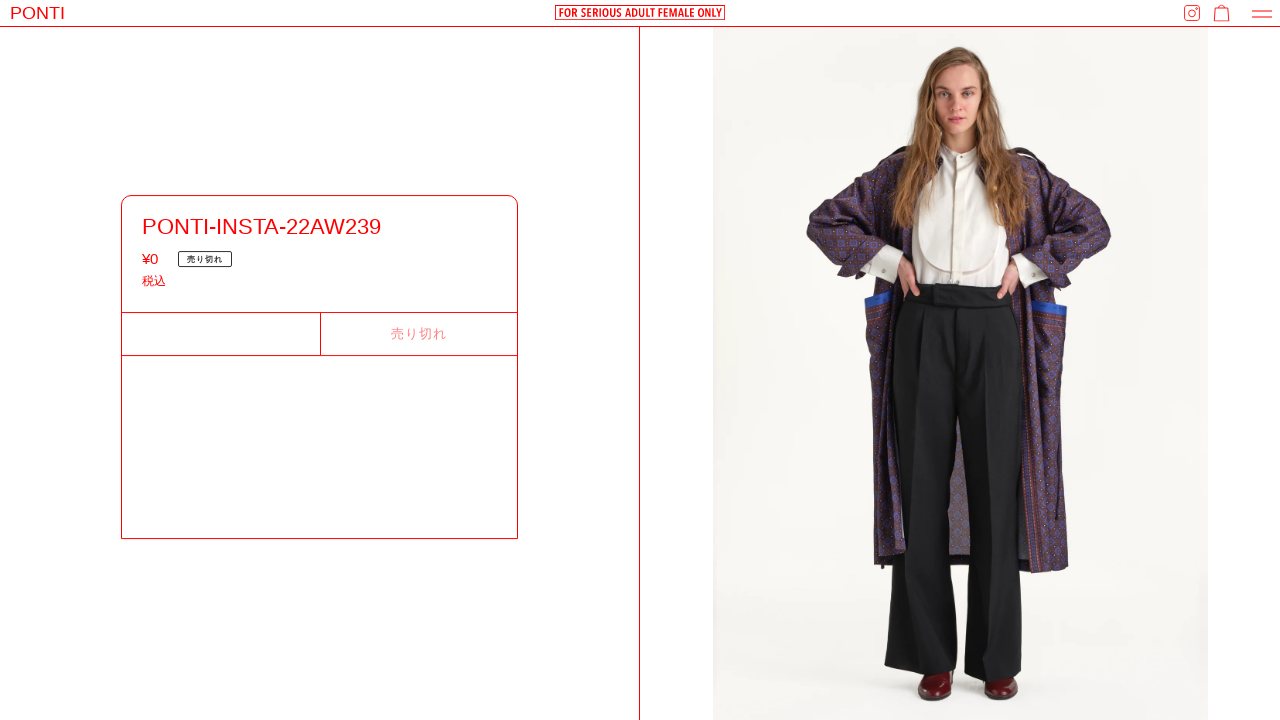

--- FILE ---
content_type: text/html; charset=utf-8
request_url: https://theponti.jp/products/ponti-insta-22aw239
body_size: 16923
content:
<!doctype html>
<html class="no-js" lang="ja">
  <head>
    <!-- Global site tag (gtag.js) - Google Analytics -->
    <script async src="https://www.googletagmanager.com/gtag/js?id=G-K9GQ8T29Z3"></script>
    <script>
      window.dataLayer = window.dataLayer || [];
      function gtag() {
        dataLayer.push(arguments);
      }
      gtag('js', new Date());

      gtag('config', 'G-K9GQ8T29Z3');
    </script>
    <meta name="google-site-verification" content="LVpckgGHf4G3-5U5TyFan-eBxJVbEFI2y3xHiyhjthg" />
    <meta charset="utf-8">
    <meta http-equiv="X-UA-Compatible" content="IE=edge,chrome=1">
    <meta name="viewport" content="width=device-width,initial-scale=1">
    <meta name="theme-color" content="#3a3a3a">

    <link
      rel="preconnect"
      href="https://cdn.shopify.com"
      crossorigin>
    <link
      rel="preconnect"
      href="https://fonts.shopifycdn.com"
      crossorigin>
    <link rel="preconnect" href="https://monorail-edge.shopifysvc.com"><link
      rel="preload"
      href="//theponti.jp/cdn/shop/t/14/assets/theme.css?v=111668835458325310431744078244"
      as="style">
    <link
      rel="preload"
      as="font"
      href=""
      type="font/woff2"
      crossorigin>
    <link
      rel="preload"
      as="font"
      href=""
      type="font/woff2"
      crossorigin>
    <link
      rel="preload"
      as="font"
      href=""
      type="font/woff2"
      crossorigin>
    <link
      rel="preload"
      href="//theponti.jp/cdn/shop/t/14/assets/theme.js?v=20177681164921879581744078244"
      as="script">
    <script src="https://ajax.googleapis.com/ajax/libs/jquery/1.12.4/jquery.min.js"></script>
    <link
      rel="preload"
      href="//theponti.jp/cdn/shop/t/14/assets/lazysizes.js?v=63098554868324070131744078244"
      as="script">

    <script src="//theponti.jp/cdn/shop/t/14/assets/slick.js?v=7029853537586328481744078243" type="text/javascript"></script>
    <script src="//theponti.jp/cdn/shop/t/14/assets/jquery.zoom.min.js?v=127655014540499679121744078243" type="text/javascript"></script>
<link rel="canonical" href="https://theponti.jp/products/ponti-insta-22aw239"><link
        rel="shortcut icon"
        href="//theponti.jp/cdn/shop/files/favicon_32x32.jpg?v=1640146740"
        type="image/png"><title>PONTI-INSTA-22AW239
&ndash; PONTI OFFICIAL STORE</title><!-- /snippets/social-meta-tags.liquid -->


<meta property="og:site_name" content="PONTI OFFICIAL STORE">
<meta property="og:url" content="https://theponti.jp/products/ponti-insta-22aw239">
<meta property="og:title" content="PONTI-INSTA-22AW239">
<meta property="og:type" content="product">
<meta property="og:description" content="PONTI  (ポンティ) 2014年AWよりスタートしたウィメンズ・ブランド。異素材を組み合わせながら、着心地の良さを考え、長く着られるワードローブアイテムを提案。また、そのときどきに感じたインスピレーションをオリジナルのテキスタイル、プリントとして表現。 複数のイメージを重ねるなど、PONTIらしい一風変わったテキスタイルを考案している。また、2WAY以上で着用できたりと、見応えがありながらも実用性を兼ね備たデザインが好評を得ている。デザイナーは平田信絵（Nobue Hirata）。文化服装学院卒業後、アパレル企業やコレクションブランド、フリーランスのデザイナーを経て、ブランドを立ち上げる。"><meta property="og:image" content="http://theponti.jp/cdn/shop/products/PONTI-INSTA-22AW239.png?v=1657701597">
  <meta property="og:image:secure_url" content="https://theponti.jp/cdn/shop/products/PONTI-INSTA-22AW239.png?v=1657701597">
  <meta property="og:image:width" content="2196">
  <meta property="og:image:height" content="3075">
  <meta property="og:price:amount" content="0">
  <meta property="og:price:currency" content="JPY">



<meta name="twitter:card" content="summary_large_image">
<meta name="twitter:title" content="PONTI-INSTA-22AW239">
<meta name="twitter:description" content="PONTI  (ポンティ) 2014年AWよりスタートしたウィメンズ・ブランド。異素材を組み合わせながら、着心地の良さを考え、長く着られるワードローブアイテムを提案。また、そのときどきに感じたインスピレーションをオリジナルのテキスタイル、プリントとして表現。 複数のイメージを重ねるなど、PONTIらしい一風変わったテキスタイルを考案している。また、2WAY以上で着用できたりと、見応えがありながらも実用性を兼ね備たデザインが好評を得ている。デザイナーは平田信絵（Nobue Hirata）。文化服装学院卒業後、アパレル企業やコレクションブランド、フリーランスのデザイナーを経て、ブランドを立ち上げる。">

    
<style data-shopify>
:root {
    --color-text: #3a3a3a;
    --color-text-rgb: 58, 58, 58;
    --color-body-text: #333232;
    --color-sale-text: #EA0606;
    --color-small-button-text-border: #3a3a3a;
    --color-text-field: #ffffff;
    --color-text-field-text: #000000;
    --color-text-field-text-rgb: 0, 0, 0;

    --color-btn-primary: #3a3a3a;
    --color-btn-primary-darker: #212121;
    --color-btn-primary-text: #ffffff;

    --color-blankstate: rgba(51, 50, 50, 0.35);
    --color-blankstate-border: rgba(51, 50, 50, 0.2);
    --color-blankstate-background: rgba(51, 50, 50, 0.1);

    --color-text-focus:#606060;
    --color-overlay-text-focus:#e6e6e6;
    --color-btn-primary-focus:#606060;
    --color-btn-social-focus:#d2d2d2;
    --color-small-button-text-border-focus:#606060;
    --predictive-search-focus:#f2f2f2;

    --color-body: #ffffff;
    --color-bg: #ffffff;
    --color-bg-rgb: 255, 255, 255;
    --color-bg-alt: rgba(51, 50, 50, 0.05);
    --color-bg-currency-selector: rgba(51, 50, 50, 0.2);

    --color-overlay-title-text: #ffffff;
    --color-image-overlay: #685858;
    --color-image-overlay-rgb: 104, 88, 88;--opacity-image-overlay: 0.4;--hover-overlay-opacity: 0.8;

    --color-border: #ebebeb;
    --color-border-form: #cccccc;
    --color-border-form-darker: #b3b3b3;

    --svg-select-icon: url(//theponti.jp/cdn/shop/t/14/assets/ico-select.svg?v=29003672709104678581744078254);
    --slick-img-url: url(//theponti.jp/cdn/shop/t/14/assets/ajax-loader.gif?v=41356863302472015721744078243);

    --font-weight-body--bold: 700;
    --font-weight-body--bolder: 700;

    --font-stack-header: Helvetica, Arial, sans-serif;
    --font-style-header: normal;
    --font-weight-header: 700;

    --font-stack-body: Helvetica, Arial, sans-serif;
    --font-style-body: normal;
    --font-weight-body: 400;

    --font-size-header: 26;

    --font-size-base: 15;

    --font-h1-desktop: 35;
    --font-h1-mobile: 32;
    --font-h2-desktop: 20;
    --font-h2-mobile: 18;
    --font-h3-mobile: 20;
    --font-h4-desktop: 17;
    --font-h4-mobile: 15;
    --font-h5-desktop: 15;
    --font-h5-mobile: 13;
    --font-h6-desktop: 14;
    --font-h6-mobile: 12;

    --font-mega-title-large-desktop: 65;

    --font-rich-text-large: 17;
    --font-rich-text-small: 13;

    
--color-video-bg: #f2f2f2;

    
    --global-color-image-loader-primary: rgba(58, 58, 58, 0.06);
    --global-color-image-loader-secondary: rgba(58, 58, 58, 0.12);
  }
</style>


    <script>
      window.performance.mark('debut:theme_stylesheet_loaded.start');

      function onLoadStylesheet() {
        performance.mark('debut:theme_stylesheet_loaded.end');
        performance.measure('debut:theme_stylesheet_loaded', 'debut:theme_stylesheet_loaded.start', 'debut:theme_stylesheet_loaded.end');

        var url = "//theponti.jp/cdn/shop/t/14/assets/theme.css?v=111668835458325310431744078244";
        var link = document.querySelector('link[href="' + url + '"]');
        link.loaded = true;
        link.dispatchEvent(new Event('load'));
      }
    </script>
    <link
      rel="stylesheet"
      href="//theponti.jp/cdn/shop/t/14/assets/theme.css?v=111668835458325310431744078244"
      type="text/css"
      media="print"
      onload="this.media='all';onLoadStylesheet()">
    <link href="//theponti.jp/cdn/shop/t/14/assets/application.scss.css?v=162049090740731239861744078241" rel="stylesheet" type="text/css" media="all" />
    <style>
      
      
      
      
      
      
    </style>

    <script>
      var theme = {
        breakpoints: {
          medium: 750,
          large: 990,
          widescreen: 1400
        },
        strings: {
          addToCart: "カートに追加する",
          soldOut: "売り切れ",
          unavailable: "お取り扱いできません",
          regularPrice: "通常価格",
          salePrice: "販売価格",
          sale: "セール",
          fromLowestPrice: "[price]から",
          vendor: "販売元",
          showMore: "さらに表示する",
          showLess: "表示を減らす",
          searchFor: "検索する",
          addressError: "住所を調べる際にエラーが発生しました",
          addressNoResults: "その住所は見つかりませんでした",
          addressQueryLimit: "Google APIの使用量の制限を超えました。\u003ca href=\"https:\/\/developers.google.com\/maps\/premium\/usage-limits\"\u003eプレミアムプラン\u003c\/a\u003eへのアップグレードをご検討ください。",
          authError: "あなたのGoogle Mapsのアカウント認証で問題が発生しました。",
          newWindow: "新しいウィンドウで開く",
          external: "外部のウェブサイトに移動します。",
          newWindowExternal: "外部のウェブサイトを新しいウィンドウで開く",
          removeLabel: "[product] を削除する",
          update: "アップデート",
          quantity: "数量",
          discountedTotal: "ディスカウント合計",
          regularTotal: "通常合計",
          priceColumn: "ディスカウントの詳細については価格列を参照してください。",
          quantityMinimumMessage: "数量は1以上でなければなりません",
          cartError: "お客様のカートをアップデートするときにエラーが発生しました。再度お試しください。",
          removedItemMessage: "カートから \u003cspan class=\"cart__removed-product-details\"\u003e([quantity]) 個の[link]\u003c\/span\u003eが消去されました。",
          unitPrice: "単価",
          unitPriceSeparator: "あたり",
          oneCartCount: "1個のアイテム",
          otherCartCount: "[count]個のアイテム",
          quantityLabel: "数量: [count]",
          products: "商品",
          loading: "読み込んでいます",
          number_of_results: "[result_number]\/[results_count]",
          number_of_results_found: "[results_count]件の結果が見つかりました",
          one_result_found: "1件の結果が見つかりました"
        },
        moneyFormat: "¥{{amount_no_decimals}}",
        moneyFormatWithCurrency: "¥{{amount_no_decimals}} JPY",
        settings: {
          predictiveSearchEnabled: true,
          predictiveSearchShowPrice: false,
          predictiveSearchShowVendor: false
        },
        stylesheet: "//theponti.jp/cdn/shop/t/14/assets/theme.css?v=111668835458325310431744078244"
      }

      document.documentElement.className = document.documentElement.className.replace('no-js', 'js');
    </script><script src="//theponti.jp/cdn/shop/t/14/assets/theme.js?v=20177681164921879581744078244" defer="defer"></script>

    <script src="//theponti.jp/cdn/shop/t/14/assets/lazysizes.min.js?v=150767839898561418201744078244" type="text/javascript"></script>
    <script src="//theponti.jp/cdn/shop/t/14/assets/ls.unveilhooks.min.js?v=62412343469935206691744078242" type="text/javascript"></script>
    <script type="text/javascript">
      if (window.MSInputMethodContext && document.documentMode) {
      var scripts = document.getElementsByTagName('script')[0];
            var polyfill = document.createElement("script");
            polyfill.defer = true;
            polyfill.src = "//theponti.jp/cdn/shop/t/14/assets/ie11CustomProperties.min.js?v=146208399201472936201744078243";
      scripts.parentNode.insertBefore(polyfill, scripts);
          }
    </script>

    <script>
      window.lazySizesConfig = window.lazySizesConfig || {};
      window.lazySizesConfig.preloadAfterLoad = true;
      window.lazySizesConfig.expand = 500
    </script>
    <script>window.performance && window.performance.mark && window.performance.mark('shopify.content_for_header.start');</script><meta id="shopify-digital-wallet" name="shopify-digital-wallet" content="/24794169426/digital_wallets/dialog">
<meta name="shopify-checkout-api-token" content="6a4477e677e2a4fd81ae565526d2240c">
<link rel="alternate" type="application/json+oembed" href="https://theponti.jp/products/ponti-insta-22aw239.oembed">
<script async="async" src="/checkouts/internal/preloads.js?locale=ja-JP"></script>
<link rel="preconnect" href="https://shop.app" crossorigin="anonymous">
<script async="async" src="https://shop.app/checkouts/internal/preloads.js?locale=ja-JP&shop_id=24794169426" crossorigin="anonymous"></script>
<script id="apple-pay-shop-capabilities" type="application/json">{"shopId":24794169426,"countryCode":"JP","currencyCode":"JPY","merchantCapabilities":["supports3DS"],"merchantId":"gid:\/\/shopify\/Shop\/24794169426","merchantName":"PONTI OFFICIAL STORE","requiredBillingContactFields":["postalAddress","email","phone"],"requiredShippingContactFields":["postalAddress","email","phone"],"shippingType":"shipping","supportedNetworks":["visa","masterCard","amex","jcb","discover"],"total":{"type":"pending","label":"PONTI OFFICIAL STORE","amount":"1.00"},"shopifyPaymentsEnabled":true,"supportsSubscriptions":true}</script>
<script id="shopify-features" type="application/json">{"accessToken":"6a4477e677e2a4fd81ae565526d2240c","betas":["rich-media-storefront-analytics"],"domain":"theponti.jp","predictiveSearch":false,"shopId":24794169426,"locale":"ja"}</script>
<script>var Shopify = Shopify || {};
Shopify.shop = "ponti-official-store.myshopify.com";
Shopify.locale = "ja";
Shopify.currency = {"active":"JPY","rate":"1.0"};
Shopify.country = "JP";
Shopify.theme = {"name":"Ponti2025","id":126724538450,"schema_name":"Debut","schema_version":"17.12.0","theme_store_id":null,"role":"main"};
Shopify.theme.handle = "null";
Shopify.theme.style = {"id":null,"handle":null};
Shopify.cdnHost = "theponti.jp/cdn";
Shopify.routes = Shopify.routes || {};
Shopify.routes.root = "/";</script>
<script type="module">!function(o){(o.Shopify=o.Shopify||{}).modules=!0}(window);</script>
<script>!function(o){function n(){var o=[];function n(){o.push(Array.prototype.slice.apply(arguments))}return n.q=o,n}var t=o.Shopify=o.Shopify||{};t.loadFeatures=n(),t.autoloadFeatures=n()}(window);</script>
<script>
  window.ShopifyPay = window.ShopifyPay || {};
  window.ShopifyPay.apiHost = "shop.app\/pay";
  window.ShopifyPay.redirectState = null;
</script>
<script id="shop-js-analytics" type="application/json">{"pageType":"product"}</script>
<script defer="defer" async type="module" src="//theponti.jp/cdn/shopifycloud/shop-js/modules/v2/client.init-shop-cart-sync_Cun6Ba8E.ja.esm.js"></script>
<script defer="defer" async type="module" src="//theponti.jp/cdn/shopifycloud/shop-js/modules/v2/chunk.common_DGWubyOB.esm.js"></script>
<script type="module">
  await import("//theponti.jp/cdn/shopifycloud/shop-js/modules/v2/client.init-shop-cart-sync_Cun6Ba8E.ja.esm.js");
await import("//theponti.jp/cdn/shopifycloud/shop-js/modules/v2/chunk.common_DGWubyOB.esm.js");

  window.Shopify.SignInWithShop?.initShopCartSync?.({"fedCMEnabled":true,"windoidEnabled":true});

</script>
<script>
  window.Shopify = window.Shopify || {};
  if (!window.Shopify.featureAssets) window.Shopify.featureAssets = {};
  window.Shopify.featureAssets['shop-js'] = {"shop-cart-sync":["modules/v2/client.shop-cart-sync_kpadWrR6.ja.esm.js","modules/v2/chunk.common_DGWubyOB.esm.js"],"init-fed-cm":["modules/v2/client.init-fed-cm_deEwcgdG.ja.esm.js","modules/v2/chunk.common_DGWubyOB.esm.js"],"shop-button":["modules/v2/client.shop-button_Bgl7Akkx.ja.esm.js","modules/v2/chunk.common_DGWubyOB.esm.js"],"shop-cash-offers":["modules/v2/client.shop-cash-offers_CGfJizyJ.ja.esm.js","modules/v2/chunk.common_DGWubyOB.esm.js","modules/v2/chunk.modal_Ba7vk6QP.esm.js"],"init-windoid":["modules/v2/client.init-windoid_DLaIoEuB.ja.esm.js","modules/v2/chunk.common_DGWubyOB.esm.js"],"shop-toast-manager":["modules/v2/client.shop-toast-manager_BZdAlEPY.ja.esm.js","modules/v2/chunk.common_DGWubyOB.esm.js"],"init-shop-email-lookup-coordinator":["modules/v2/client.init-shop-email-lookup-coordinator_BxGPdBrh.ja.esm.js","modules/v2/chunk.common_DGWubyOB.esm.js"],"init-shop-cart-sync":["modules/v2/client.init-shop-cart-sync_Cun6Ba8E.ja.esm.js","modules/v2/chunk.common_DGWubyOB.esm.js"],"avatar":["modules/v2/client.avatar_BTnouDA3.ja.esm.js"],"pay-button":["modules/v2/client.pay-button_iRJggQYg.ja.esm.js","modules/v2/chunk.common_DGWubyOB.esm.js"],"init-customer-accounts":["modules/v2/client.init-customer-accounts_BbQrQ-BF.ja.esm.js","modules/v2/client.shop-login-button_CXxZBmJa.ja.esm.js","modules/v2/chunk.common_DGWubyOB.esm.js","modules/v2/chunk.modal_Ba7vk6QP.esm.js"],"init-shop-for-new-customer-accounts":["modules/v2/client.init-shop-for-new-customer-accounts_48e-446J.ja.esm.js","modules/v2/client.shop-login-button_CXxZBmJa.ja.esm.js","modules/v2/chunk.common_DGWubyOB.esm.js","modules/v2/chunk.modal_Ba7vk6QP.esm.js"],"shop-login-button":["modules/v2/client.shop-login-button_CXxZBmJa.ja.esm.js","modules/v2/chunk.common_DGWubyOB.esm.js","modules/v2/chunk.modal_Ba7vk6QP.esm.js"],"init-customer-accounts-sign-up":["modules/v2/client.init-customer-accounts-sign-up_Bb65hYMR.ja.esm.js","modules/v2/client.shop-login-button_CXxZBmJa.ja.esm.js","modules/v2/chunk.common_DGWubyOB.esm.js","modules/v2/chunk.modal_Ba7vk6QP.esm.js"],"shop-follow-button":["modules/v2/client.shop-follow-button_BO2OQvUT.ja.esm.js","modules/v2/chunk.common_DGWubyOB.esm.js","modules/v2/chunk.modal_Ba7vk6QP.esm.js"],"checkout-modal":["modules/v2/client.checkout-modal__QRFVvMA.ja.esm.js","modules/v2/chunk.common_DGWubyOB.esm.js","modules/v2/chunk.modal_Ba7vk6QP.esm.js"],"lead-capture":["modules/v2/client.lead-capture_Be4qr8sG.ja.esm.js","modules/v2/chunk.common_DGWubyOB.esm.js","modules/v2/chunk.modal_Ba7vk6QP.esm.js"],"shop-login":["modules/v2/client.shop-login_BCaq99Td.ja.esm.js","modules/v2/chunk.common_DGWubyOB.esm.js","modules/v2/chunk.modal_Ba7vk6QP.esm.js"],"payment-terms":["modules/v2/client.payment-terms_C-1Cu6jg.ja.esm.js","modules/v2/chunk.common_DGWubyOB.esm.js","modules/v2/chunk.modal_Ba7vk6QP.esm.js"]};
</script>
<script id="__st">var __st={"a":24794169426,"offset":32400,"reqid":"8ef28b2f-35b3-4e90-8fb3-6efc679782c6-1768722767","pageurl":"theponti.jp\/products\/ponti-insta-22aw239","u":"dd4327675db0","p":"product","rtyp":"product","rid":6920337948754};</script>
<script>window.ShopifyPaypalV4VisibilityTracking = true;</script>
<script id="captcha-bootstrap">!function(){'use strict';const t='contact',e='account',n='new_comment',o=[[t,t],['blogs',n],['comments',n],[t,'customer']],c=[[e,'customer_login'],[e,'guest_login'],[e,'recover_customer_password'],[e,'create_customer']],r=t=>t.map((([t,e])=>`form[action*='/${t}']:not([data-nocaptcha='true']) input[name='form_type'][value='${e}']`)).join(','),a=t=>()=>t?[...document.querySelectorAll(t)].map((t=>t.form)):[];function s(){const t=[...o],e=r(t);return a(e)}const i='password',u='form_key',d=['recaptcha-v3-token','g-recaptcha-response','h-captcha-response',i],f=()=>{try{return window.sessionStorage}catch{return}},m='__shopify_v',_=t=>t.elements[u];function p(t,e,n=!1){try{const o=window.sessionStorage,c=JSON.parse(o.getItem(e)),{data:r}=function(t){const{data:e,action:n}=t;return t[m]||n?{data:e,action:n}:{data:t,action:n}}(c);for(const[e,n]of Object.entries(r))t.elements[e]&&(t.elements[e].value=n);n&&o.removeItem(e)}catch(o){console.error('form repopulation failed',{error:o})}}const l='form_type',E='cptcha';function T(t){t.dataset[E]=!0}const w=window,h=w.document,L='Shopify',v='ce_forms',y='captcha';let A=!1;((t,e)=>{const n=(g='f06e6c50-85a8-45c8-87d0-21a2b65856fe',I='https://cdn.shopify.com/shopifycloud/storefront-forms-hcaptcha/ce_storefront_forms_captcha_hcaptcha.v1.5.2.iife.js',D={infoText:'hCaptchaによる保護',privacyText:'プライバシー',termsText:'利用規約'},(t,e,n)=>{const o=w[L][v],c=o.bindForm;if(c)return c(t,g,e,D).then(n);var r;o.q.push([[t,g,e,D],n]),r=I,A||(h.body.append(Object.assign(h.createElement('script'),{id:'captcha-provider',async:!0,src:r})),A=!0)});var g,I,D;w[L]=w[L]||{},w[L][v]=w[L][v]||{},w[L][v].q=[],w[L][y]=w[L][y]||{},w[L][y].protect=function(t,e){n(t,void 0,e),T(t)},Object.freeze(w[L][y]),function(t,e,n,w,h,L){const[v,y,A,g]=function(t,e,n){const i=e?o:[],u=t?c:[],d=[...i,...u],f=r(d),m=r(i),_=r(d.filter((([t,e])=>n.includes(e))));return[a(f),a(m),a(_),s()]}(w,h,L),I=t=>{const e=t.target;return e instanceof HTMLFormElement?e:e&&e.form},D=t=>v().includes(t);t.addEventListener('submit',(t=>{const e=I(t);if(!e)return;const n=D(e)&&!e.dataset.hcaptchaBound&&!e.dataset.recaptchaBound,o=_(e),c=g().includes(e)&&(!o||!o.value);(n||c)&&t.preventDefault(),c&&!n&&(function(t){try{if(!f())return;!function(t){const e=f();if(!e)return;const n=_(t);if(!n)return;const o=n.value;o&&e.removeItem(o)}(t);const e=Array.from(Array(32),(()=>Math.random().toString(36)[2])).join('');!function(t,e){_(t)||t.append(Object.assign(document.createElement('input'),{type:'hidden',name:u})),t.elements[u].value=e}(t,e),function(t,e){const n=f();if(!n)return;const o=[...t.querySelectorAll(`input[type='${i}']`)].map((({name:t})=>t)),c=[...d,...o],r={};for(const[a,s]of new FormData(t).entries())c.includes(a)||(r[a]=s);n.setItem(e,JSON.stringify({[m]:1,action:t.action,data:r}))}(t,e)}catch(e){console.error('failed to persist form',e)}}(e),e.submit())}));const S=(t,e)=>{t&&!t.dataset[E]&&(n(t,e.some((e=>e===t))),T(t))};for(const o of['focusin','change'])t.addEventListener(o,(t=>{const e=I(t);D(e)&&S(e,y())}));const B=e.get('form_key'),M=e.get(l),P=B&&M;t.addEventListener('DOMContentLoaded',(()=>{const t=y();if(P)for(const e of t)e.elements[l].value===M&&p(e,B);[...new Set([...A(),...v().filter((t=>'true'===t.dataset.shopifyCaptcha))])].forEach((e=>S(e,t)))}))}(h,new URLSearchParams(w.location.search),n,t,e,['guest_login'])})(!0,!0)}();</script>
<script integrity="sha256-4kQ18oKyAcykRKYeNunJcIwy7WH5gtpwJnB7kiuLZ1E=" data-source-attribution="shopify.loadfeatures" defer="defer" src="//theponti.jp/cdn/shopifycloud/storefront/assets/storefront/load_feature-a0a9edcb.js" crossorigin="anonymous"></script>
<script crossorigin="anonymous" defer="defer" src="//theponti.jp/cdn/shopifycloud/storefront/assets/shopify_pay/storefront-65b4c6d7.js?v=20250812"></script>
<script data-source-attribution="shopify.dynamic_checkout.dynamic.init">var Shopify=Shopify||{};Shopify.PaymentButton=Shopify.PaymentButton||{isStorefrontPortableWallets:!0,init:function(){window.Shopify.PaymentButton.init=function(){};var t=document.createElement("script");t.src="https://theponti.jp/cdn/shopifycloud/portable-wallets/latest/portable-wallets.ja.js",t.type="module",document.head.appendChild(t)}};
</script>
<script data-source-attribution="shopify.dynamic_checkout.buyer_consent">
  function portableWalletsHideBuyerConsent(e){var t=document.getElementById("shopify-buyer-consent"),n=document.getElementById("shopify-subscription-policy-button");t&&n&&(t.classList.add("hidden"),t.setAttribute("aria-hidden","true"),n.removeEventListener("click",e))}function portableWalletsShowBuyerConsent(e){var t=document.getElementById("shopify-buyer-consent"),n=document.getElementById("shopify-subscription-policy-button");t&&n&&(t.classList.remove("hidden"),t.removeAttribute("aria-hidden"),n.addEventListener("click",e))}window.Shopify?.PaymentButton&&(window.Shopify.PaymentButton.hideBuyerConsent=portableWalletsHideBuyerConsent,window.Shopify.PaymentButton.showBuyerConsent=portableWalletsShowBuyerConsent);
</script>
<script>
  function portableWalletsCleanup(e){e&&e.src&&console.error("Failed to load portable wallets script "+e.src);var t=document.querySelectorAll("shopify-accelerated-checkout .shopify-payment-button__skeleton, shopify-accelerated-checkout-cart .wallet-cart-button__skeleton"),e=document.getElementById("shopify-buyer-consent");for(let e=0;e<t.length;e++)t[e].remove();e&&e.remove()}function portableWalletsNotLoadedAsModule(e){e instanceof ErrorEvent&&"string"==typeof e.message&&e.message.includes("import.meta")&&"string"==typeof e.filename&&e.filename.includes("portable-wallets")&&(window.removeEventListener("error",portableWalletsNotLoadedAsModule),window.Shopify.PaymentButton.failedToLoad=e,"loading"===document.readyState?document.addEventListener("DOMContentLoaded",window.Shopify.PaymentButton.init):window.Shopify.PaymentButton.init())}window.addEventListener("error",portableWalletsNotLoadedAsModule);
</script>

<script type="module" src="https://theponti.jp/cdn/shopifycloud/portable-wallets/latest/portable-wallets.ja.js" onError="portableWalletsCleanup(this)" crossorigin="anonymous"></script>
<script nomodule>
  document.addEventListener("DOMContentLoaded", portableWalletsCleanup);
</script>

<link id="shopify-accelerated-checkout-styles" rel="stylesheet" media="screen" href="https://theponti.jp/cdn/shopifycloud/portable-wallets/latest/accelerated-checkout-backwards-compat.css" crossorigin="anonymous">
<style id="shopify-accelerated-checkout-cart">
        #shopify-buyer-consent {
  margin-top: 1em;
  display: inline-block;
  width: 100%;
}

#shopify-buyer-consent.hidden {
  display: none;
}

#shopify-subscription-policy-button {
  background: none;
  border: none;
  padding: 0;
  text-decoration: underline;
  font-size: inherit;
  cursor: pointer;
}

#shopify-subscription-policy-button::before {
  box-shadow: none;
}

      </style>

<script>window.performance && window.performance.mark && window.performance.mark('shopify.content_for_header.end');</script>
  <link href="https://monorail-edge.shopifysvc.com" rel="dns-prefetch">
<script>(function(){if ("sendBeacon" in navigator && "performance" in window) {try {var session_token_from_headers = performance.getEntriesByType('navigation')[0].serverTiming.find(x => x.name == '_s').description;} catch {var session_token_from_headers = undefined;}var session_cookie_matches = document.cookie.match(/_shopify_s=([^;]*)/);var session_token_from_cookie = session_cookie_matches && session_cookie_matches.length === 2 ? session_cookie_matches[1] : "";var session_token = session_token_from_headers || session_token_from_cookie || "";function handle_abandonment_event(e) {var entries = performance.getEntries().filter(function(entry) {return /monorail-edge.shopifysvc.com/.test(entry.name);});if (!window.abandonment_tracked && entries.length === 0) {window.abandonment_tracked = true;var currentMs = Date.now();var navigation_start = performance.timing.navigationStart;var payload = {shop_id: 24794169426,url: window.location.href,navigation_start,duration: currentMs - navigation_start,session_token,page_type: "product"};window.navigator.sendBeacon("https://monorail-edge.shopifysvc.com/v1/produce", JSON.stringify({schema_id: "online_store_buyer_site_abandonment/1.1",payload: payload,metadata: {event_created_at_ms: currentMs,event_sent_at_ms: currentMs}}));}}window.addEventListener('pagehide', handle_abandonment_event);}}());</script>
<script id="web-pixels-manager-setup">(function e(e,d,r,n,o){if(void 0===o&&(o={}),!Boolean(null===(a=null===(i=window.Shopify)||void 0===i?void 0:i.analytics)||void 0===a?void 0:a.replayQueue)){var i,a;window.Shopify=window.Shopify||{};var t=window.Shopify;t.analytics=t.analytics||{};var s=t.analytics;s.replayQueue=[],s.publish=function(e,d,r){return s.replayQueue.push([e,d,r]),!0};try{self.performance.mark("wpm:start")}catch(e){}var l=function(){var e={modern:/Edge?\/(1{2}[4-9]|1[2-9]\d|[2-9]\d{2}|\d{4,})\.\d+(\.\d+|)|Firefox\/(1{2}[4-9]|1[2-9]\d|[2-9]\d{2}|\d{4,})\.\d+(\.\d+|)|Chrom(ium|e)\/(9{2}|\d{3,})\.\d+(\.\d+|)|(Maci|X1{2}).+ Version\/(15\.\d+|(1[6-9]|[2-9]\d|\d{3,})\.\d+)([,.]\d+|)( \(\w+\)|)( Mobile\/\w+|) Safari\/|Chrome.+OPR\/(9{2}|\d{3,})\.\d+\.\d+|(CPU[ +]OS|iPhone[ +]OS|CPU[ +]iPhone|CPU IPhone OS|CPU iPad OS)[ +]+(15[._]\d+|(1[6-9]|[2-9]\d|\d{3,})[._]\d+)([._]\d+|)|Android:?[ /-](13[3-9]|1[4-9]\d|[2-9]\d{2}|\d{4,})(\.\d+|)(\.\d+|)|Android.+Firefox\/(13[5-9]|1[4-9]\d|[2-9]\d{2}|\d{4,})\.\d+(\.\d+|)|Android.+Chrom(ium|e)\/(13[3-9]|1[4-9]\d|[2-9]\d{2}|\d{4,})\.\d+(\.\d+|)|SamsungBrowser\/([2-9]\d|\d{3,})\.\d+/,legacy:/Edge?\/(1[6-9]|[2-9]\d|\d{3,})\.\d+(\.\d+|)|Firefox\/(5[4-9]|[6-9]\d|\d{3,})\.\d+(\.\d+|)|Chrom(ium|e)\/(5[1-9]|[6-9]\d|\d{3,})\.\d+(\.\d+|)([\d.]+$|.*Safari\/(?![\d.]+ Edge\/[\d.]+$))|(Maci|X1{2}).+ Version\/(10\.\d+|(1[1-9]|[2-9]\d|\d{3,})\.\d+)([,.]\d+|)( \(\w+\)|)( Mobile\/\w+|) Safari\/|Chrome.+OPR\/(3[89]|[4-9]\d|\d{3,})\.\d+\.\d+|(CPU[ +]OS|iPhone[ +]OS|CPU[ +]iPhone|CPU IPhone OS|CPU iPad OS)[ +]+(10[._]\d+|(1[1-9]|[2-9]\d|\d{3,})[._]\d+)([._]\d+|)|Android:?[ /-](13[3-9]|1[4-9]\d|[2-9]\d{2}|\d{4,})(\.\d+|)(\.\d+|)|Mobile Safari.+OPR\/([89]\d|\d{3,})\.\d+\.\d+|Android.+Firefox\/(13[5-9]|1[4-9]\d|[2-9]\d{2}|\d{4,})\.\d+(\.\d+|)|Android.+Chrom(ium|e)\/(13[3-9]|1[4-9]\d|[2-9]\d{2}|\d{4,})\.\d+(\.\d+|)|Android.+(UC? ?Browser|UCWEB|U3)[ /]?(15\.([5-9]|\d{2,})|(1[6-9]|[2-9]\d|\d{3,})\.\d+)\.\d+|SamsungBrowser\/(5\.\d+|([6-9]|\d{2,})\.\d+)|Android.+MQ{2}Browser\/(14(\.(9|\d{2,})|)|(1[5-9]|[2-9]\d|\d{3,})(\.\d+|))(\.\d+|)|K[Aa][Ii]OS\/(3\.\d+|([4-9]|\d{2,})\.\d+)(\.\d+|)/},d=e.modern,r=e.legacy,n=navigator.userAgent;return n.match(d)?"modern":n.match(r)?"legacy":"unknown"}(),u="modern"===l?"modern":"legacy",c=(null!=n?n:{modern:"",legacy:""})[u],f=function(e){return[e.baseUrl,"/wpm","/b",e.hashVersion,"modern"===e.buildTarget?"m":"l",".js"].join("")}({baseUrl:d,hashVersion:r,buildTarget:u}),m=function(e){var d=e.version,r=e.bundleTarget,n=e.surface,o=e.pageUrl,i=e.monorailEndpoint;return{emit:function(e){var a=e.status,t=e.errorMsg,s=(new Date).getTime(),l=JSON.stringify({metadata:{event_sent_at_ms:s},events:[{schema_id:"web_pixels_manager_load/3.1",payload:{version:d,bundle_target:r,page_url:o,status:a,surface:n,error_msg:t},metadata:{event_created_at_ms:s}}]});if(!i)return console&&console.warn&&console.warn("[Web Pixels Manager] No Monorail endpoint provided, skipping logging."),!1;try{return self.navigator.sendBeacon.bind(self.navigator)(i,l)}catch(e){}var u=new XMLHttpRequest;try{return u.open("POST",i,!0),u.setRequestHeader("Content-Type","text/plain"),u.send(l),!0}catch(e){return console&&console.warn&&console.warn("[Web Pixels Manager] Got an unhandled error while logging to Monorail."),!1}}}}({version:r,bundleTarget:l,surface:e.surface,pageUrl:self.location.href,monorailEndpoint:e.monorailEndpoint});try{o.browserTarget=l,function(e){var d=e.src,r=e.async,n=void 0===r||r,o=e.onload,i=e.onerror,a=e.sri,t=e.scriptDataAttributes,s=void 0===t?{}:t,l=document.createElement("script"),u=document.querySelector("head"),c=document.querySelector("body");if(l.async=n,l.src=d,a&&(l.integrity=a,l.crossOrigin="anonymous"),s)for(var f in s)if(Object.prototype.hasOwnProperty.call(s,f))try{l.dataset[f]=s[f]}catch(e){}if(o&&l.addEventListener("load",o),i&&l.addEventListener("error",i),u)u.appendChild(l);else{if(!c)throw new Error("Did not find a head or body element to append the script");c.appendChild(l)}}({src:f,async:!0,onload:function(){if(!function(){var e,d;return Boolean(null===(d=null===(e=window.Shopify)||void 0===e?void 0:e.analytics)||void 0===d?void 0:d.initialized)}()){var d=window.webPixelsManager.init(e)||void 0;if(d){var r=window.Shopify.analytics;r.replayQueue.forEach((function(e){var r=e[0],n=e[1],o=e[2];d.publishCustomEvent(r,n,o)})),r.replayQueue=[],r.publish=d.publishCustomEvent,r.visitor=d.visitor,r.initialized=!0}}},onerror:function(){return m.emit({status:"failed",errorMsg:"".concat(f," has failed to load")})},sri:function(e){var d=/^sha384-[A-Za-z0-9+/=]+$/;return"string"==typeof e&&d.test(e)}(c)?c:"",scriptDataAttributes:o}),m.emit({status:"loading"})}catch(e){m.emit({status:"failed",errorMsg:(null==e?void 0:e.message)||"Unknown error"})}}})({shopId: 24794169426,storefrontBaseUrl: "https://theponti.jp",extensionsBaseUrl: "https://extensions.shopifycdn.com/cdn/shopifycloud/web-pixels-manager",monorailEndpoint: "https://monorail-edge.shopifysvc.com/unstable/produce_batch",surface: "storefront-renderer",enabledBetaFlags: ["2dca8a86"],webPixelsConfigList: [{"id":"shopify-app-pixel","configuration":"{}","eventPayloadVersion":"v1","runtimeContext":"STRICT","scriptVersion":"0450","apiClientId":"shopify-pixel","type":"APP","privacyPurposes":["ANALYTICS","MARKETING"]},{"id":"shopify-custom-pixel","eventPayloadVersion":"v1","runtimeContext":"LAX","scriptVersion":"0450","apiClientId":"shopify-pixel","type":"CUSTOM","privacyPurposes":["ANALYTICS","MARKETING"]}],isMerchantRequest: false,initData: {"shop":{"name":"PONTI OFFICIAL STORE","paymentSettings":{"currencyCode":"JPY"},"myshopifyDomain":"ponti-official-store.myshopify.com","countryCode":"JP","storefrontUrl":"https:\/\/theponti.jp"},"customer":null,"cart":null,"checkout":null,"productVariants":[{"price":{"amount":0.0,"currencyCode":"JPY"},"product":{"title":"PONTI-INSTA-22AW239","vendor":"PONTI OFFICIAL STORE","id":"6920337948754","untranslatedTitle":"PONTI-INSTA-22AW239","url":"\/products\/ponti-insta-22aw239","type":""},"id":"40049022599250","image":{"src":"\/\/theponti.jp\/cdn\/shop\/products\/PONTI-INSTA-22AW239.png?v=1657701597"},"sku":"","title":"Default Title","untranslatedTitle":"Default Title"}],"purchasingCompany":null},},"https://theponti.jp/cdn","fcfee988w5aeb613cpc8e4bc33m6693e112",{"modern":"","legacy":""},{"shopId":"24794169426","storefrontBaseUrl":"https:\/\/theponti.jp","extensionBaseUrl":"https:\/\/extensions.shopifycdn.com\/cdn\/shopifycloud\/web-pixels-manager","surface":"storefront-renderer","enabledBetaFlags":"[\"2dca8a86\"]","isMerchantRequest":"false","hashVersion":"fcfee988w5aeb613cpc8e4bc33m6693e112","publish":"custom","events":"[[\"page_viewed\",{}],[\"product_viewed\",{\"productVariant\":{\"price\":{\"amount\":0.0,\"currencyCode\":\"JPY\"},\"product\":{\"title\":\"PONTI-INSTA-22AW239\",\"vendor\":\"PONTI OFFICIAL STORE\",\"id\":\"6920337948754\",\"untranslatedTitle\":\"PONTI-INSTA-22AW239\",\"url\":\"\/products\/ponti-insta-22aw239\",\"type\":\"\"},\"id\":\"40049022599250\",\"image\":{\"src\":\"\/\/theponti.jp\/cdn\/shop\/products\/PONTI-INSTA-22AW239.png?v=1657701597\"},\"sku\":\"\",\"title\":\"Default Title\",\"untranslatedTitle\":\"Default Title\"}}]]"});</script><script>
  window.ShopifyAnalytics = window.ShopifyAnalytics || {};
  window.ShopifyAnalytics.meta = window.ShopifyAnalytics.meta || {};
  window.ShopifyAnalytics.meta.currency = 'JPY';
  var meta = {"product":{"id":6920337948754,"gid":"gid:\/\/shopify\/Product\/6920337948754","vendor":"PONTI OFFICIAL STORE","type":"","handle":"ponti-insta-22aw239","variants":[{"id":40049022599250,"price":0,"name":"PONTI-INSTA-22AW239","public_title":null,"sku":""}],"remote":false},"page":{"pageType":"product","resourceType":"product","resourceId":6920337948754,"requestId":"8ef28b2f-35b3-4e90-8fb3-6efc679782c6-1768722767"}};
  for (var attr in meta) {
    window.ShopifyAnalytics.meta[attr] = meta[attr];
  }
</script>
<script class="analytics">
  (function () {
    var customDocumentWrite = function(content) {
      var jquery = null;

      if (window.jQuery) {
        jquery = window.jQuery;
      } else if (window.Checkout && window.Checkout.$) {
        jquery = window.Checkout.$;
      }

      if (jquery) {
        jquery('body').append(content);
      }
    };

    var hasLoggedConversion = function(token) {
      if (token) {
        return document.cookie.indexOf('loggedConversion=' + token) !== -1;
      }
      return false;
    }

    var setCookieIfConversion = function(token) {
      if (token) {
        var twoMonthsFromNow = new Date(Date.now());
        twoMonthsFromNow.setMonth(twoMonthsFromNow.getMonth() + 2);

        document.cookie = 'loggedConversion=' + token + '; expires=' + twoMonthsFromNow;
      }
    }

    var trekkie = window.ShopifyAnalytics.lib = window.trekkie = window.trekkie || [];
    if (trekkie.integrations) {
      return;
    }
    trekkie.methods = [
      'identify',
      'page',
      'ready',
      'track',
      'trackForm',
      'trackLink'
    ];
    trekkie.factory = function(method) {
      return function() {
        var args = Array.prototype.slice.call(arguments);
        args.unshift(method);
        trekkie.push(args);
        return trekkie;
      };
    };
    for (var i = 0; i < trekkie.methods.length; i++) {
      var key = trekkie.methods[i];
      trekkie[key] = trekkie.factory(key);
    }
    trekkie.load = function(config) {
      trekkie.config = config || {};
      trekkie.config.initialDocumentCookie = document.cookie;
      var first = document.getElementsByTagName('script')[0];
      var script = document.createElement('script');
      script.type = 'text/javascript';
      script.onerror = function(e) {
        var scriptFallback = document.createElement('script');
        scriptFallback.type = 'text/javascript';
        scriptFallback.onerror = function(error) {
                var Monorail = {
      produce: function produce(monorailDomain, schemaId, payload) {
        var currentMs = new Date().getTime();
        var event = {
          schema_id: schemaId,
          payload: payload,
          metadata: {
            event_created_at_ms: currentMs,
            event_sent_at_ms: currentMs
          }
        };
        return Monorail.sendRequest("https://" + monorailDomain + "/v1/produce", JSON.stringify(event));
      },
      sendRequest: function sendRequest(endpointUrl, payload) {
        // Try the sendBeacon API
        if (window && window.navigator && typeof window.navigator.sendBeacon === 'function' && typeof window.Blob === 'function' && !Monorail.isIos12()) {
          var blobData = new window.Blob([payload], {
            type: 'text/plain'
          });

          if (window.navigator.sendBeacon(endpointUrl, blobData)) {
            return true;
          } // sendBeacon was not successful

        } // XHR beacon

        var xhr = new XMLHttpRequest();

        try {
          xhr.open('POST', endpointUrl);
          xhr.setRequestHeader('Content-Type', 'text/plain');
          xhr.send(payload);
        } catch (e) {
          console.log(e);
        }

        return false;
      },
      isIos12: function isIos12() {
        return window.navigator.userAgent.lastIndexOf('iPhone; CPU iPhone OS 12_') !== -1 || window.navigator.userAgent.lastIndexOf('iPad; CPU OS 12_') !== -1;
      }
    };
    Monorail.produce('monorail-edge.shopifysvc.com',
      'trekkie_storefront_load_errors/1.1',
      {shop_id: 24794169426,
      theme_id: 126724538450,
      app_name: "storefront",
      context_url: window.location.href,
      source_url: "//theponti.jp/cdn/s/trekkie.storefront.cd680fe47e6c39ca5d5df5f0a32d569bc48c0f27.min.js"});

        };
        scriptFallback.async = true;
        scriptFallback.src = '//theponti.jp/cdn/s/trekkie.storefront.cd680fe47e6c39ca5d5df5f0a32d569bc48c0f27.min.js';
        first.parentNode.insertBefore(scriptFallback, first);
      };
      script.async = true;
      script.src = '//theponti.jp/cdn/s/trekkie.storefront.cd680fe47e6c39ca5d5df5f0a32d569bc48c0f27.min.js';
      first.parentNode.insertBefore(script, first);
    };
    trekkie.load(
      {"Trekkie":{"appName":"storefront","development":false,"defaultAttributes":{"shopId":24794169426,"isMerchantRequest":null,"themeId":126724538450,"themeCityHash":"75206026995129810","contentLanguage":"ja","currency":"JPY","eventMetadataId":"a636f25c-3df2-4f9b-adf1-eed9c2058002"},"isServerSideCookieWritingEnabled":true,"monorailRegion":"shop_domain","enabledBetaFlags":["65f19447"]},"Session Attribution":{},"S2S":{"facebookCapiEnabled":true,"source":"trekkie-storefront-renderer","apiClientId":580111}}
    );

    var loaded = false;
    trekkie.ready(function() {
      if (loaded) return;
      loaded = true;

      window.ShopifyAnalytics.lib = window.trekkie;

      var originalDocumentWrite = document.write;
      document.write = customDocumentWrite;
      try { window.ShopifyAnalytics.merchantGoogleAnalytics.call(this); } catch(error) {};
      document.write = originalDocumentWrite;

      window.ShopifyAnalytics.lib.page(null,{"pageType":"product","resourceType":"product","resourceId":6920337948754,"requestId":"8ef28b2f-35b3-4e90-8fb3-6efc679782c6-1768722767","shopifyEmitted":true});

      var match = window.location.pathname.match(/checkouts\/(.+)\/(thank_you|post_purchase)/)
      var token = match? match[1]: undefined;
      if (!hasLoggedConversion(token)) {
        setCookieIfConversion(token);
        window.ShopifyAnalytics.lib.track("Viewed Product",{"currency":"JPY","variantId":40049022599250,"productId":6920337948754,"productGid":"gid:\/\/shopify\/Product\/6920337948754","name":"PONTI-INSTA-22AW239","price":"0","sku":"","brand":"PONTI OFFICIAL STORE","variant":null,"category":"","nonInteraction":true,"remote":false},undefined,undefined,{"shopifyEmitted":true});
      window.ShopifyAnalytics.lib.track("monorail:\/\/trekkie_storefront_viewed_product\/1.1",{"currency":"JPY","variantId":40049022599250,"productId":6920337948754,"productGid":"gid:\/\/shopify\/Product\/6920337948754","name":"PONTI-INSTA-22AW239","price":"0","sku":"","brand":"PONTI OFFICIAL STORE","variant":null,"category":"","nonInteraction":true,"remote":false,"referer":"https:\/\/theponti.jp\/products\/ponti-insta-22aw239"});
      }
    });


        var eventsListenerScript = document.createElement('script');
        eventsListenerScript.async = true;
        eventsListenerScript.src = "//theponti.jp/cdn/shopifycloud/storefront/assets/shop_events_listener-3da45d37.js";
        document.getElementsByTagName('head')[0].appendChild(eventsListenerScript);

})();</script>
<script
  defer
  src="https://theponti.jp/cdn/shopifycloud/perf-kit/shopify-perf-kit-3.0.4.min.js"
  data-application="storefront-renderer"
  data-shop-id="24794169426"
  data-render-region="gcp-us-central1"
  data-page-type="product"
  data-theme-instance-id="126724538450"
  data-theme-name="Debut"
  data-theme-version="17.12.0"
  data-monorail-region="shop_domain"
  data-resource-timing-sampling-rate="10"
  data-shs="true"
  data-shs-beacon="true"
  data-shs-export-with-fetch="true"
  data-shs-logs-sample-rate="1"
  data-shs-beacon-endpoint="https://theponti.jp/api/collect"
></script>
</head>

  <body class="template-product"><style data-shopify>

.cart-popup {
box-shadow: 1px 1px 10px 2px rgba(235, 235, 235, 0.5);
}</style><div class="cart-popup-wrapper cart-popup-wrapper--hidden critical-hidden" role="dialog" aria-modal="true"
  aria-labelledby="CartPopupHeading" data-cart-popup-wrapper>
  <div class="cart-popup" data-cart-popup tabindex="-1">
    <div class="cart-popup__header">
      <h2 id="CartPopupHeading" class="cart-popup__heading">カートに追加済み</h2>
      <button class="cart-popup__close" aria-label="閉じる"
        data-cart-popup-close><svg aria-hidden="true" focusable="false" role="presentation" class="icon icon-close" viewBox="0 0 40 40"><path d="M23.868 20.015L39.117 4.78c1.11-1.108 1.11-2.77 0-3.877-1.109-1.108-2.773-1.108-3.882 0L19.986 16.137 4.737.904C3.628-.204 1.965-.204.856.904c-1.11 1.108-1.11 2.77 0 3.877l15.249 15.234L.855 35.248c-1.108 1.108-1.108 2.77 0 3.877.555.554 1.248.831 1.942.831s1.386-.277 1.94-.83l15.25-15.234 15.248 15.233c.555.554 1.248.831 1.941.831s1.387-.277 1.941-.83c1.11-1.109 1.11-2.77 0-3.878L23.868 20.015z" class="layer"/></svg></button>
    </div>
    <div class="cart-popup-item">
      <div class="cart-popup-item__image-wrapper hide" data-cart-popup-image-wrapper data-image-loading-animation></div>
      <div class="cart-popup-item__description">
        <div>
          <h3 class="cart-popup-item__title" data-cart-popup-title></h3>
          <ul class="product-details" aria-label="商品の詳細"
            data-cart-popup-product-details></ul>
        </div>
        <div class="cart-popup-item__quantity">
          <span class="visually-hidden" data-cart-popup-quantity-label></span>
          <span aria-hidden="true">数量:</span>
          <span aria-hidden="true" data-cart-popup-quantity></span>
        </div>
      </div>
    </div>

    <a href="/cart" class="cart-popup__cta-link btn btn--secondary-accent">
      カートを見る (<span data-cart-popup-cart-quantity></span>)
    </a>

    <div class="cart-popup__dismiss">
      <button class="cart-popup__dismiss-button text-link text-link--accent" data-cart-popup-dismiss>
        買い物を続ける
      </button>
    </div>
  </div>
</div>
<div class="wrapper">
      
        
          <div id="shopify-section-header" class="shopify-section">  

      <h1><a href="/">PONTI</a></h1>
<h2>
  <a href=""><img alt="FOR SERIOUS ADULT FEMALE ONLY" src="//theponti.jp/cdn/shop/t/14/assets/fsafo.svg?v=174939229441682583001744078241"></a>
</h2>


      <div class="grid__item medium-up--one-third medium-up--push-one-third text-right site-header__icons site-header__icons--plus">
        <div class="site-header__icons-wrapper">

       

        <a href="https://www.instagram.com/ponti_tokyo/?hl=ja" target="_blank">
       <?xml version="1.0" encoding="UTF-8"?>
<svg id="insta" xmlns="http://www.w3.org/2000/svg" xmlns:xlink="http://www.w3.org/1999/xlink" version="1.1" viewBox="0 0 17 17">
  <!-- Generator: Adobe Illustrator 29.3.1, SVG Export Plug-In . SVG Version: 2.1.0 Build 151)  -->
  <defs>
    <style>
      .st0 {
        stroke-width: .9px;
      }

      .st0, .st1 {
        fill: none;
        stroke: red;
        stroke-miterlimit: 10;
      }

      .st1 {
        stroke-width: .9px;
      }
    </style>
  </defs>
  <path class="st0" d="M14,16.4H2.9c-1.2,0-2.3-1.2-2.3-2.5V3.1C.6,1.8,1.7.6,2.9.6h11.2c1.2,0,2.3,1.2,2.3,2.5v10.8c0,1.3-1,2.4-2.3,2.4Z"/>
  <circle class="st1" cx="8.5" cy="8.9" r="3.6"/>
  <circle class="st1" cx="13.4" cy="3.8" r=".9"/>
</svg></a>

          <a href="/cart" class="cart" >
            <?xml version="1.0" encoding="UTF-8"?>
<svg id="cart" xmlns="http://www.w3.org/2000/svg" xmlns:xlink="http://www.w3.org/1999/xlink" version="1.1" viewBox="0 0 17 17">
  <!-- Generator: Adobe Illustrator 29.3.1, SVG Export Plug-In . SVG Version: 2.1.0 Build 151)  -->
  <defs>
    <style>
      .st0 {
        stroke-width: .9px;
      }

      .st0, .st1 {
        fill: none;
        stroke: red;
        stroke-miterlimit: 10;
      }

      .st1 {
        stroke-width: .9px;
      }
    </style>
  </defs>
  <polygon class="st0" points="2.2 3.5 14.8 3.5 15.8 16.5 1.3 16.5 2.2 3.5"/>
  <path class="st1" d="M5.6,3.5c0-1.6,1.3-2.9,2.9-2.9s2.9,1.3,2.9,2.9"/>
</svg>
            <div id="CartCount" class="site-header__cart-count hide" data-cart-count-bubble>
              <span data-cart-count>0</span>
            </div>
          </a>

        </div>

</div>




<script type="application/ld+json">
{
  "@context": "http://schema.org",
  "@type": "Organization",
  "name": "PONTI OFFICIAL STORE",
  
  "sameAs": [
    "",
    "",
    "",
    "",
    "",
    "",
    "",
    ""
  ],
  "url": "https:\/\/theponti.jp"
}
</script>





</div>
        
       <div id="shopify-section-drawer" class="shopify-section"><nav class="drawer__outer">
  <button class="drawer__toggle" aria-label="Toggle navigation" aria-expanded="false" aria-controls="drawer-menu">
    <span class="drawer__line drawer__line--top"></span>
    <span class="drawer__line drawer__line--bottom"></span>
  </button>
</nav>
<div id="drawer-menu" class="drawer__menu" aria-hidden="true">
  <ul>
    
      <li>
        <a href="/collections/buy-1">
          BUY
        </a>
      </li>
    
      <li>
        <a href="/collections/sale">
          SALE
        </a>
      </li>
    
      <li>
        <a href="/collections/ss25">
          SS25
        </a>
      </li>
    
      <li>
        <a href="/collections/aw24">
          AW24
        </a>
      </li>
    
      <li>
        <a href="/collections/ss24">
          SS24
        </a>
      </li>
    
      <li>
        <a href="/collections/aw23">
          AW23
        </a>
      </li>
    
      <li>
        <a href="/collections/ss23">
          SS23
        </a>
      </li>
    
      <li>
        <a href="/collections/aw22">
          AW22
        </a>
      </li>
    
      <li>
        <a href="/collections/ss22">
          SS22
        </a>
      </li>
    
      <li>
        <a href="/collections/aw21">
          AW21
        </a>
      </li>
    

    
      
        <li>
          <a href="https://theponti.jp/customer_authentication/redirect?locale=ja&amp;region_country=JP" id="customer_login_link">ログイン</a>
        </li>
        <li>
          <a href="https://shopify.com/24794169426/account?locale=ja" id="customer_register_link">アカウントを作成する</a>
        </li>
      
    
    <li>
      <a href="https://www.instagram.com/ponti_tokyo/?hl=ja">INSTAGRAM</a>
    </li>
    <li>
      <a href="/pages/contact">CONTACT</a>
    </li>
  </ul>
</div>

<script>
document.addEventListener('DOMContentLoaded', function() {
  var drawerToggle = document.querySelector('.drawer__toggle');
  var drawerMenu = document.getElementById('drawer-menu');

  drawerToggle.addEventListener('click', function() {
    var expanded = this.getAttribute('aria-expanded') === 'true';
    this.setAttribute('aria-expanded', !expanded);
    drawerMenu.setAttribute('aria-hidden', expanded);
    document.body.classList.toggle('drawer-open', !expanded);
  });
});
</script>


</div>

      
<div class="item__wrapper">
  <div class="item__side">
    <div class="logo">
      <h4></h4>
    </div>
  </div>

<div id="shopify-section-product-template" class="shopify-section"><div
  id="shopify-section-product"
  data-section-id="product-template"
  data-section-type="product"
  data-enable-history-state="true"
  data-ajax-enabled="true">


  <div class="item__thumbnail "><div class="thumbnails-wrapper">
      
      
        
          <img
            class="image-zoom item__thumbnail_inner lazyload"
            data-src="//theponti.jp/cdn/shop/products/PONTI-INSTA-22AW239_640x@2x.png?v=1657701597"
            data-zoom="//theponti.jp/cdn/shop/products/PONTI-INSTA-22AW239_1280x@2x.png?v=1657701597"
            alt="PONTI-INSTA-22AW239">
        
      

      
    </div>
  </div>



  

    <div class="item__detail">
      <div class="item__detail_block">
        <div class="item__detail_inner">
          <div class="item__detail_wrapper">
            <div class="item__detail_top">
              <h1 class="product-single__title">PONTI-INSTA-22AW239</h1>
              <script>
                window.performance.mark('debut:product:title_visible');
              </script>

              <div class="product__price">
                
<dl class="price
   price--sold-out 
  
  "
  data-price
>

  
<div class="price__pricing-group">
    <div class="price__regular">
      <dt>
        <span class="visually-hidden visually-hidden--inline">通常価格</span>
      </dt>
      <dd>
        <span class="price-item price-item--regular" data-regular-price>
          ¥0
        </span>
      </dd>
    </div>
    <div class="price__sale">
      <dt>
        <span class="visually-hidden visually-hidden--inline">販売価格</span>
      </dt>
      <dd>
        <span class="price-item price-item--sale" data-sale-price>
          ¥0
        </span>
      </dd>
      <dt>
        <span class="visually-hidden visually-hidden--inline">通常価格</span>
      </dt>
      <dd>
        <s class="price-item price-item--regular" data-regular-price>
          
        </s>
      </dd>
    </div>
    <div class="price__badges">
      <span class="price__badge price__badge--sale" aria-hidden="true">
        <span>セール</span>
      </span>
      <span class="price__badge price__badge--sold-out">
        <span>売り切れ</span>
      </span>
    </div>
  </div>
  <div class="price__unit">
    <dt>
      <span class="visually-hidden visually-hidden--inline">単価</span>
    </dt>
    <dd class="price-unit-price"><span data-unit-price></span><span aria-hidden="true">/</span><span class="visually-hidden">あたり&nbsp;</span><span data-unit-price-base-unit></span></dd>
  </div>
</dl>

              </div><div class="product__policies rte" data-product-policies>税込
</div></div>
            <div class="item__detail_middle u-clearfix">
              

              <form method="post" action="/cart/add" id="product_form_6920337948754" accept-charset="UTF-8" class="product-form product-form-product-template

                  product-form--payment-button-no-variants
                  product-form--variant-sold-out" enctype="multipart/form-data" novalidate="novalidate" data-product-form=""><input type="hidden" name="form_type" value="product" /><input type="hidden" name="utf8" value="✓" />
                

                <div class="spec">
                  

                  <select
                    name="id"
                    id="ProductSelect-product-template"
                    class="product-form__variants no-js">
                    
                      <option
                        value="40049022599250"
                        selected="selected">
                        Default Title

                          - 売り切れ
                      </option>
                    
                  </select>

                  

                  <div
                    class="product-form__error-message-wrapper product-form__error-message-wrapper--hidden product-form__error-message-wrapper--has-payment-button"
                    data-error-message-wrapper
                    role="alert">
                    <span class="visually-hidden">エラー
                    </span>
                    <svg aria-hidden="true" focusable="false" role="presentation" class="icon icon-error" viewBox="0 0 14 14"><g fill="none" fill-rule="evenodd"><path d="M7 0a7 7 0 0 1 7 7 7 7 0 1 1-7-7z"/><path class="icon-error__symbol" d="M6.328 8.396l-.252-5.4h1.836l-.24 5.4H6.328zM6.04 10.16c0-.528.432-.972.96-.972s.972.444.972.972c0 .516-.444.96-.972.96a.97.97 0 0 1-.96-.96z"/></g></svg>
                    <span class="product-form__error-message" data-error-message>数量は1以上でなければなりません</span>
                  </div>

                </div>
                <div class="cart">


                  <button
                    type="submit"
                    name="add"
                    
                    aria-disabled="true"
                    
                    aria-label="売り切れ"
                    class="btn"
                    aria-haspopup="dialog"
                    data-add-to-cart>
                    <span data-add-to-cart-text>
                      
                        売り切れ
                      
                    </span>
                    <span class="hide" data-loader>
                      <svg aria-hidden="true" focusable="false" role="presentation" class="icon icon-spinner" viewBox="0 0 20 20"><path d="M7.229 1.173a9.25 9.25 0 1 0 11.655 11.412 1.25 1.25 0 1 0-2.4-.698 6.75 6.75 0 1 1-8.506-8.329 1.25 1.25 0 1 0-.75-2.385z" fill="#919EAB"/></svg>
                    </span>
                  </button>
                  
                    <div data-shopify="payment-button" class="shopify-payment-button"> <shopify-accelerated-checkout recommended="{&quot;supports_subs&quot;:true,&quot;supports_def_opts&quot;:false,&quot;name&quot;:&quot;shop_pay&quot;,&quot;wallet_params&quot;:{&quot;shopId&quot;:24794169426,&quot;merchantName&quot;:&quot;PONTI OFFICIAL STORE&quot;,&quot;personalized&quot;:true}}" fallback="{&quot;supports_subs&quot;:true,&quot;supports_def_opts&quot;:true,&quot;name&quot;:&quot;buy_it_now&quot;,&quot;wallet_params&quot;:{}}" access-token="6a4477e677e2a4fd81ae565526d2240c" buyer-country="JP" buyer-locale="ja" buyer-currency="JPY" variant-params="[{&quot;id&quot;:40049022599250,&quot;requiresShipping&quot;:true}]" shop-id="24794169426" enabled-flags="[&quot;ae0f5bf6&quot;]" disabled > <div class="shopify-payment-button__button" role="button" disabled aria-hidden="true" style="background-color: transparent; border: none"> <div class="shopify-payment-button__skeleton">&nbsp;</div> </div> <div class="shopify-payment-button__more-options shopify-payment-button__skeleton" role="button" disabled aria-hidden="true">&nbsp;</div> </shopify-accelerated-checkout> <small id="shopify-buyer-consent" class="hidden" aria-hidden="true" data-consent-type="subscription"> このアイテムは定期購入または後払い購入です。続行することにより、<span id="shopify-subscription-policy-button">キャンセルポリシー</span>に同意し、注文がフルフィルメントされるまで、もしくは許可される場合はキャンセルするまで、このページに記載されている価格、頻度、日付で選択した決済方法に請求することを承認するものとします。 </small> </div>
                  

              </div>
                <input type="hidden" name="product-id" value="6920337948754" /><input type="hidden" name="section-id" value="product-template" /></form>
<p
                class="visually-hidden"
                data-product-status
                aria-live="polite"
                role="status"></p><p
                class="visually-hidden"
                data-loader-status
                aria-live="assertive"
                role="alert"
                aria-hidden="true">カートに商品を追加する</p>

              <div
                class="product-single__store-availability-container"
                data-store-availability-container
                data-product-title="PONTI-INSTA-22AW239"
                data-has-only-default-variant="true"
                data-base-url="https://theponti.jp/"></div>
            </div>
            <div class="item__detail_bottom">
              
            </div>
          </div>
        </div>
      </div>
    </div></div>

<script>
  $(document).ready(function($) {

    $('.thumbnail_list').slick({
      dots: true,
      slidesToShow: 1,
      infinite: true,
      centerPadding: 0,
      draggable: false,
      arrows: false,
      responsive: [
        {
          breakpoint: 768,
          settings: {
            dots: false,
            slidesToShow: 1,
            infinite: true,
            centerPadding: 0,
            draggable: false,
            arrows: true
          }
        }
      ]
    });
    $('.image-zoom').each(function() {
      $(this)
        .wrap('<div style="display:block" class="item__thumbnail_wrapper"></div>')
        .css('display', 'block')
        .parent()
        .zoom({on: "grab"});
    });
  });
</script>


  <script type="application/json" id="ProductJson-product-template">
    {"id":6920337948754,"title":"PONTI-INSTA-22AW239","handle":"ponti-insta-22aw239","description":"","published_at":"2022-07-13T17:39:56+09:00","created_at":"2022-07-13T17:39:55+09:00","vendor":"PONTI OFFICIAL STORE","type":"","tags":[],"price":0,"price_min":0,"price_max":0,"available":false,"price_varies":false,"compare_at_price":null,"compare_at_price_min":0,"compare_at_price_max":0,"compare_at_price_varies":false,"variants":[{"id":40049022599250,"title":"Default Title","option1":"Default Title","option2":null,"option3":null,"sku":"","requires_shipping":true,"taxable":true,"featured_image":null,"available":false,"name":"PONTI-INSTA-22AW239","public_title":null,"options":["Default Title"],"price":0,"weight":0,"compare_at_price":null,"inventory_management":"shopify","barcode":"","requires_selling_plan":false,"selling_plan_allocations":[]}],"images":["\/\/theponti.jp\/cdn\/shop\/products\/PONTI-INSTA-22AW239.png?v=1657701597"],"featured_image":"\/\/theponti.jp\/cdn\/shop\/products\/PONTI-INSTA-22AW239.png?v=1657701597","options":["Title"],"media":[{"alt":null,"id":21396864598098,"position":1,"preview_image":{"aspect_ratio":0.714,"height":3075,"width":2196,"src":"\/\/theponti.jp\/cdn\/shop\/products\/PONTI-INSTA-22AW239.png?v=1657701597"},"aspect_ratio":0.714,"height":3075,"media_type":"image","src":"\/\/theponti.jp\/cdn\/shop\/products\/PONTI-INSTA-22AW239.png?v=1657701597","width":2196}],"requires_selling_plan":false,"selling_plan_groups":[],"content":""}
  </script>
  <script type="application/json" id="ModelJson-product-template">
    []
  </script>



</div>


</div>

<script>
  // Override default values of shop.strings for each template.
  // Alternate product templates can change values of
  // add to cart button, sold out, and unavailable states here.
  theme.productStrings = {
    addToCart: "カートに追加する",
    soldOut: "売り切れ",
    unavailable: "お取り扱いできません"
  }
</script>



<script type="application/ld+json">
{
  "@context": "http://schema.org/",
  "@type": "Product",
  "name": "PONTI-INSTA-22AW239",
  "url": "https:\/\/theponti.jp\/products\/ponti-insta-22aw239","image": [
      "https:\/\/theponti.jp\/cdn\/shop\/products\/PONTI-INSTA-22AW239_2196x.png?v=1657701597"
    ],"description": "","brand": {
    "@type": "Thing",
    "name": "PONTI OFFICIAL STORE"
  },
  "offers": [{
        "@type" : "Offer","availability" : "http://schema.org/OutOfStock",
        "price" : 0.0,
        "priceCurrency" : "JPY",
        "url" : "https:\/\/theponti.jp\/products\/ponti-insta-22aw239?variant=40049022599250"
      }
]
}
</script>



    </div>


    <script type="application/json" data-cart-routes>
      {
      "cartUrl": "/cart",
      "cartAddUrl": "/cart/add",
      "cartChangeUrl": "/cart/change"
      }
    </script>

    <ul hidden>
      <li id="a11y-refresh-page-message">選択結果を選ぶと、ページが全面的に更新されます。</li>
      <li id="a11y-selection-message">スペースキーを押してから矢印キーを押して選択します。</li>
    </ul>
  </body>
</html>

--- FILE ---
content_type: text/css
request_url: https://theponti.jp/cdn/shop/t/14/assets/application.scss.css?v=162049090740731239861744078241
body_size: 6635
content:
*{box-sizing:border-box}.pc{display:block}.sp{display:none}html,body,.wrapper{min-height:100%}body{margin:0;padding:0;background:#fff;font-family:acumin-pro,Helvetica Neue,Helvetica,Arial,YakuHanJPs,a-otf-gothic-bbb-pr6n,YuGothic,Hiragino Kaku Gothic ProN,Meiryo,sans-serif;font-size:12px;line-height:22px;box-sizing:border-box;-webkit-text-size-adjust:100%;-webkit-font-smoothing:antialiased;-moz-osx-font-smoothing:grayscale;text-rendering:optimizeSpeed}a{color:red;text-decoration:none}a:hover{border-bottom:1px solid red}#shopify-section-drawer{height:27px;width:20px;position:absolute;top:0;right:8px}.drawer__outer{position:absolute;right:0;top:50%;height:27px;transform:translateY(-50%);z-index:5000}.drawer__outer .drawer__toggle{background:none;border:none;cursor:pointer;width:20px;height:27px;position:relative}.drawer__outer .drawer__line{display:block;position:absolute;width:100%;height:1px;background:red;left:0;top:50%;transition:all .2s cubic-bezier(1,.01,.34,1)}.drawer__outer .drawer__line--top{transform:translateY(3px)}.drawer__outer .drawer__line--bottom{transform:translateY(-3px)}.drawer__toggle[aria-expanded=true] .drawer__line--top{transform:translateY(0) rotate(45deg)}.drawer__toggle[aria-expanded=true] .drawer__line--bottom{transform:translateY(0) rotate(-45deg)}.drawer__menu{position:fixed;right:0;top:27px;padding:50px 40px;background:red;line-height:1.6;transition:all .2s cubic-bezier(1,.01,.34,1);z-index:3000}.drawer__menu[aria-hidden=true]{opacity:0;display:none}.drawer__menu[aria-hidden=false]{opacity:1;display:block}.drawer__menu ul{list-style:none;padding:0;margin:0;font-size:14px}@media only screen and (max-width: 749px){.drawer__menu ul{font-size:18px}}.drawer__menu a{color:#fff;text-decoration:none}.notfound{position:absolute;top:50%;transform:translateY(-50%);color:red;padding:20px}.goback{text-decoration:underline}.goback:hover{text-decoration:none}body.drawer-open{overflow:hidden}#insta{position:absolute;top:50%;right:80px;width:16px;margin-top:0;transform:translateY(-50%)}.open .drawer-menu{right:0}.wrapper{transition:all .2s linear}.section_wrapper{display:flex;flex-flow:column;position:relative}.btn_special{position:absolute;top:20px;left:50%;max-width:100px;transform:translate(-50%)}.icon_shoponly{position:absolute;top:8%;right:8%;max-width:130px}.icon_shoponly2{position:absolute;bottom:8%;left:8%;max-width:140px}#shopify-section-1658813435bdb1a525{height:auto;background:#fff}.rich-text{color:red;padding:10px 0;white-space:nowrap;overflow:hidden;text-align:center;line-height:.5;border-bottom:1px solid red}.rich-text p{text-align:center;font-size:12px;margin:0}.firstview{height:100vh}.scroll{position:absolute;bottom:20px;left:50%;transform:translate(-50%);font-size:14px}.scroll a{border-bottom:1px solid red}.scroll a:hover{border-bottom:1px solid transparent}#shopify-section-header{position:absolute;top:0;left:0;width:100%;background-color:#fff;padding:3px;border-bottom:1px solid red;z-index:10;height:27px}#shopify-section-header h1{font-size:18px;font-weight:400;line-height:.8em;margin:0;display:inline-block;position:absolute;top:50%;left:10px;transform:translateY(-50%)}#shopify-section-header h1 a:hover{text-decoration:none;border-bottom:none}#shopify-section-header h2{margin:0 auto;max-width:170px}#shopify-section-header h2 a:hover{text-decoration:none;border-bottom:none}#shopify-section-header #cart{position:absolute;right:50px;top:50%;width:17px;transform:translateY(-50%);line-height:.8}#shopify-section-header #cart:hover{text-decoration:none;border-bottom:none}#shopify-section-header #cart span{position:absolute;top:50%;left:50%;transform:translate(-50%) translateY(-50%);font-size:11px;line-height:1;color:#000;padding-top:4px}.site-header__cart-count{position:absolute;color:red;right:50px;top:50%;transform:translateY(-50%);text-align:center;width:17px;margin-top:1px;font-size:11px}.template-cart #shopify-section-header{position:relative}.item,.season{position:absolute;bottom:0;left:0;width:100%;height:100%}.season_wrapper,.item__wrapper{height:100%}.season__items{width:100%;position:relative;height:100%;overflow:scroll}.season__item_detail{position:absolute;padding:10px 20px;bottom:0;width:100%;color:#ea0606;font-size:13px;font-weight:400;transition:all .2s linear;opacity:0}.season__item_detail h5{font-size:13px;font-weight:400;margin:0}.season__items_block .tag{position:absolute;top:0;left:0;z-index:100}.season__items_block .tag span{background-color:red;color:#fff;padding:4px;text-transform:uppercase}.season__items_block a:hover .season__item_detail,.fade{opacity:1}.fadeout{opacity:0}.thumbnail_list{display:none}.slick-initialized{display:block}.thumbnails-wrapper,.thumbnail_list{display:block;position:relative;width:100%;height:100%;margin:0;padding:0}.thumbnails-wrapper .item__thumbnail_wrapper,.thumbnail_list .item__thumbnail_wrapper{width:100%;height:100%}.template-index .season__items_block{width:20%;border-right:1px solid red!important}.template-index .season__items_block:nth-child(5n){border-right:1px solid transparent!important}.season__items_block{width:25%;float:left;border-right:1px solid red;position:relative}.season__items_block:nth-child(4n){border-right:1px solid transparent}.season__items_block .item__thumbnail_inner{display:block;height:100%;background-position:center center;background-size:cover;list-style:none;position:absolute;top:0;bottom:0;right:0;left:0}.season__items_block a{padding-top:133%;display:block}.season__items_block a ul{margin:0}.season__items_block a:after{content:"";display:block;border-bottom:1px solid red;position:absolute;bottom:0;width:100%;height:1px;z-index:20}.season__items_block a:hover{border:none}.item__wrapper #shopify-section-product{width:100%;height:100%;display:flex;flex-direction:row-reverse}@media only screen and (max-width: 749px){.item__wrapper #shopify-section-product{flex-direction:column}}.item__wrapper .item__detail{width:50%;color:red;border-right:1px solid red;position:relative}.item__wrapper .item__detail .item__detail_block{max-width:500px;width:100%;max-height:650px;height:100%;position:absolute;top:50%;left:50%;transform:translate(-50%) translateY(-50%);padding:4% 8% 6%}.item__wrapper .item__detail .item__detail_inner{border:1px solid red;border-radius:500px 500px 0 0;height:100%;position:relative}.item__wrapper .item__detail .item__detail_wrapper{position:absolute;left:0;right:0;bottom:0;color:#000}.item__wrapper .item__detail .item__detail_top{padding:20px;border-bottom:1px solid red;color:red}.item__wrapper .item__detail .item__detail_top h1{font-size:22px;font-weight:400;margin:0 0 10px}.item__wrapper .item__detail .item__detail_top h5{font-size:15px;font-weight:400;margin:0 0 2em}.item__wrapper .item__detail .item__detail_top h6{font-size:22px;font-weight:400;margin:0}.item__wrapper .item__detail .item__detail_top dl,.item__wrapper .item__detail .item__detail_top dd{margin:0}.item__wrapper .item__detail .item__detail_top dd{margin-right:10px}.item__wrapper .item__detail .item__detail_middle{border-bottom:1px solid red;font-size:16px}.item__wrapper .item__detail .item__detail_middle form{display:flex;align-items:stretch}.item__wrapper .item__detail .item__detail_middle .spec{width:50%}.item__wrapper .item__detail .item__detail_middle .spec .spec_detail{text-align:center;position:relative}.item__wrapper .item__detail .item__detail_middle .spec .spec_detail.first{border-top:none}.item__wrapper .item__detail .item__detail_middle .spec .spec_detail label{width:35%;float:left;text-align:left;font-size:14px;vertical-align:middle;padding:10px 20px;white-space:nowrap;display:block;background-color:#f0f0f0;min-height:44px;margin:0;text-transform:uppercase;color:#000}.item__wrapper .item__detail .item__detail_middle .spec .spec_detail input[type=number]{width:65%;float:right;text-transform:uppercase}.item__wrapper .item__detail .item__detail_middle .spec .spec_detail select{width:65%;float:left;background-color:#f0f0f0;text-transform:uppercase}.item__wrapper .item__detail .item__detail_middle .cart{display:flex;align-self:stretch;align-items:stretch;align-content:stretch;flex-direction:column;border:none;border-left:1px solid red;padding:0;width:50%;text-align:center;justify-content:center;align-items:center;background-color:#fff;font-size:16px}.item__wrapper .item__detail .item__detail_bottom{padding:20px;font-size:13px;height:14em;overflow:scroll;color:red}.item__wrapper .item__detail .item__detail_bottom::-webkit-scrollbar{display:none}.item__wrapper .item__detail .item__detail_bottom h3{border-right:1px solid red;font-weight:400;font-size:16px;line-height:1;margin:0 0 1em}.item__wrapper .item__thumbnail{width:50%;height:100%;position:relative}.item__wrapper .item__thumbnail.look{width:100%;float:none;margin:0 auto}.item__wrapper li,.item__wrapper li .item__thumbnail_wrapper{height:100%;width:100%}.item__wrapper .item__thumbnail_inner{height:100%;width:auto;display:block;margin:auto}.season__side{border-right:1px solid red}.template-product .wrapper,.template-collection .wrapper{padding-top:27px;height:100vh}.template-collection .item__side,.template-collection .season__side{width:15%;height:100%;position:static;float:left}.item__side,.season__side{width:100%;color:red;background-color:#fff;position:absolute;bottom:0;left:0;z-index:1000}.item__side .logo,.season__side .logo{position:absolute;bottom:0;left:0;width:15%;padding:20px}.item__side .logo h4,.season__side .logo h4{font-size:13px;font-weight:400;margin:0}.price{margin-top:0;margin-bottom:0}.price dl{margin-top:0}.price dd{margin:0 .5em 0 0}.price--unavailable{visibility:hidden}.product__policies{margin-top:0}.price__sale{display:none;margin-right:0}.price--on-sale .price__sale{display:flex}.price__vendor{font-size:.9em;text-transform:uppercase;letter-spacing:1px;margin:5px 0 10px;width:100%}.price__unit{display:none}.price--unit-available .price__unit{display:block}.price--on-sale .price-item--regular{text-decoration:line-through}.price-unit-price{font-size:.8em}.price-item__label{display:inline-block;white-space:nowrap}.product-form__item{margin-bottom:10px;padding:0 5px}.product-form__item label{display:block}.product-form--hide-variant-labels .product-form__item label{position:absolute!important;overflow:hidden;clip:rect(0 0 0 0);height:1px;width:1px;margin:-1px;padding:0;border:0}.product-form__item--no-variants{max-width:400px}.product-form__variants{display:none}.no-js .product-form__variants{display:block}.product-form__input{display:block;width:100%}.product-form__input.input--error{margin-bottom:0}.product-form__error-message-wrapper{display:flex;flex-basis:100%;padding:.5rem 0;margin:0 em(5px)}.product-form__error-message-wrapper--hidden{display:none}.product-form__error-message{margin-right:.5rem;line-height:1.2;color:red;font-size:12px}.product-form__cart-submit{display:block;width:100%;line-height:1.4;padding-left:5px;padding-right:5px;white-space:normal;margin-top:0;min-height:44px}.product-form__item--payment-button .product-form__cart-submit{margin-top:10px}.hide{display:none!important}.d{opacity:0}.btn{-moz-appearance:none;-webkit-appearance:none;display:block;text-decoration:none;cursor:pointer;width:100%;line-height:1.6;text-align:center;border:1px solid transparent;border-radius:0;padding:10px;background-color:transparent;color:red;margin:0;white-space:normal;font-weight:400;font-size:13px;transition:all .2s linear}.btn:not([disabled]):hover,.btn:focus{color:#fff;background-color:#000}.btn .icon-arrow-right,.btn .icon-arrow-left{height:9px}.btn[disabled],.btn[aria-disabled]{cursor:default;opacity:.5}.contact__wrapper{padding:44px 6% 0}.contact__wrapper .contact__block{max-width:650px;margin:40px auto}.contact__wrapper h1{margin-bottom:40px}.contact__wrapper input,.contact__wrapper textarea{width:100%;margin-bottom:20px;font-size:16px}.shopify-payment-button{width:100%}.shopify-payment-button .shopify-payment-button__button--unbranded{border-radius:0;padding:10px;min-height:44px;margin:0;flex:none;background-color:#000}.shopify-payment-button .shopify-payment-button__button--unbranded:hover{background-color:#fff!important;color:#000}.shopify-payment-button .shopify-payment-button__button{flex:1}.shopify-payment-button .shopify-payment-button__button .shopify-cleanslate,.shopify-payment-button .shopify-payment-button__button .shopify-cleanslate div{background:none}.shopify-payment-button .shopify-payment-button__more-options{margin:0;white-space:normal;font-weight:400;font-size:13px;padding:10px;min-height:44px}.shopify-payment-button .shopify-payment-button__more-options:hover{color:#000}.shopify-payment-button .shopify-payment-button__button--hidden,.shopify-payment-button .shopify-cleanslate{display:none}.shopify-payment-button .shopify-cleanslate div{width:100%}.add_to_cart{flex:1;min-height:44px}select{margin:0 auto;width:100%;padding:10px 5px 10px 20px;text-align:center;font-size:14px;cursor:pointer;-webkit-appearance:none;border-radius:0;color:#000;border:none;background-color:#efefef}select:hover{background-color:#e7e7e7}select option{background-color:#efefef;width:100%;cursor:pointer}select option:hover{background-color:#e7e7e7}.visually-hidden,.icon__fallback-text{position:absolute!important;overflow:hidden;clip:rect(0 0 0 0);height:1px;width:1px;margin:-1px;padding:0;border:0}.page-width{padding-left:55px;padding-right:55px;max-width:800px;margin:25px auto 0}@media only screen and (max-width: 768px){.page-width{padding-left:22px;padding-right:22px}}.u-clearfix:after{visibility:hidden;display:block;font-size:0;content:" ";clear:both;height:0}@media screen and (max-height: 768px){.item__wrapper .item__detail .item__detail_inner{border-radius:10px 10px 0 0;height:auto}.item__wrapper .item__detail .item__detail_wrapper{position:static}.item__wrapper .item__detail .item__detail_block{height:auto}}@media screen and (max-width: 768px){.pc{display:none}.sp{display:block}.template-collection #shopify-section-header{border-bottom:none}#shopify-section-header h2{display:none}.left__block{width:100%;height:auto}.left__block header .description{position:static;width:100%;padding:20px}.left__block header h1{position:static;padding:20px 20px 0}.collection-list{height:100%}.collection-list a{height:12.5%!important;padding:10px 20px!important;position:static!important}.right__block{position:relative;float:none;width:100%;height:100%;background-color:red}.right__block h2{color:#fff;position:relative;z-index:10}.right__block .shopify-section .collection-list a:after{width:100%}.template-collection .item__side,.template-collection .season__side{width:100%;height:auto}.season_wrapper,.item__wrapper{display:block;height:100%}.season__side{border-right:none;display:none}.logo,.season__side .logo{position:static;width:100%;padding:20px;text-align:center}.logo h4,.season__side .logo h4{margin:0}.season__items{width:100%}.template-index .season__items_block{width:50%!important}.template-index .season__items_block:nth-child(2n){border-right:1px solid transparent!important}.template-index .season__items_block:nth-child(5n){border-right:1px solid red!important}.season__items_block{width:50%;float:left}.season__items_block:nth-child(2n){border-right:1px solid transparent}.item__wrapper .item__side{position:static}.item__wrapper .item__side .logo{position:static;width:100%}.item__wrapper .item__thumbnail{width:100%;height:auto;position:relative}.item__wrapper .item__thumbnail .item__thumbnail_inner{position:absolute;left:50%;top:50%;transform:translate(-50%) translateY(-50%)}.item__wrapper .item__thumbnail .item__thumbnail_wrapper{width:100%}.item__wrapper .item__thumbnail .item__thumbnail_wrapper:after{content:"";display:block;padding-top:100%}.item__wrapper .item__detail{width:100%;height:auto;padding:20px;border-right:none}.item__wrapper .item__detail .item__detail_wrapper{position:static}.item__wrapper .item__detail .item__detail_block{position:static;height:auto;transform:translate(0) translateY(0);padding:0;margin:0 auto}.item__wrapper .item__detail .item__detail_inner{border-radius:10px 10px 0 0}}.slick-slider{display:block;box-sizing:border-box;-webkit-touch-callout:none;-webkit-user-select:none;-khtml-user-select:none;-moz-user-select:none;-ms-user-select:none;user-select:none;-ms-touch-action:pan-y;touch-action:pan-y;-webkit-tap-highlight-color:transparent}.slick-list{position:relative;overflow:hidden;display:block;margin:0;padding:0;height:100%;width:100%}.slick-list:focus{outline:none}.slick-list.dragging{cursor:pointer;cursor:hand}.slick-track{height:100%;width:100%}.slick-slider .slick-track,.slick-slider .slick-list{-webkit-transform:translate3d(0,0,0);-moz-transform:translate3d(0,0,0);-ms-transform:translate3d(0,0,0);-o-transform:translate3d(0,0,0);transform:translateZ(0)}.slick-track{position:relative;left:0;top:0;display:block;margin-left:auto;margin-right:auto}.slick-track:before,.slick-track:after{content:"";display:table}.slick-track:after{clear:both}.slick-loading .slick-track{visibility:hidden}.slick-slide{float:left;height:100%;min-height:1px;display:none}[dir=rtl] .slick-slide{float:right}.slick-slide img{display:block}.slick-slide.slick-loading img{display:none}.slick-slide.dragging img{pointer-events:none}.slick-initialized .slick-slide{display:block}.slick-loading .slick-slide{visibility:hidden}.slick-vertical .slick-slide{display:block;height:auto;border:1px solid transparent}.slick-arrow.slick-hidden{display:none}.slick-loading .slick-list{background:#fff image-url("ajax-loader.gif") center center no-repeat}@font-face{font-family:slick;src:font-url("slick.eot");src:font-url("slick.eot?#iefix") format("embedded-opentype"),font-url("slick.woff") format("woff"),font-url("slick.ttf") format("truetype"),font-url("slick.svg#slick") format("svg");font-weight:400;font-style:normal}.slick-prev,.slick-next{position:absolute;display:block;height:40px;width:40px;line-height:0;font-size:0;cursor:pointer;background:transparent;color:transparent;top:50%;-webkit-transform:translate(0,-50%);-ms-transform:translate(0,-50%);transform:translateY(-50%);padding:0;border:none;outline:none}.slick-prev:hover,.slick-prev:focus,.slick-next:hover,.slick-next:focus{outline:none;background:transparent;color:transparent}.slick-prev:hover:before,.slick-prev:focus:before,.slick-next:hover:before,.slick-next:focus:before{opacity:1}.slick-prev.slick-disabled:before,.slick-next.slick-disabled:before{opacity:.25}.slick-prev:before,.slick-next:before{font-family:slick;font-size:20px;line-height:1;color:red;opacity:.75;-webkit-font-smoothing:antialiased;-moz-osx-font-smoothing:grayscale}.slick-prev{left:15px;z-index:1000;cursor:pointer}.slick-prev:before{content:"";display:block;width:40px;height:40px}.slick-prev:after{content:"";display:block;width:20px;height:20px;border-top:1px solid red;border-right:1px solid red;-webkit-transform:rotate(225deg);transform:rotate(225deg);position:absolute;left:10px!important;top:0;bottom:0;left:0;margin:0}.slick-next{right:5px;cursor:pointer;z-index:1000}.slick-next:before{content:"";display:block;width:40px;height:40px}.slick-next:after{content:"";display:block;width:20px;height:20px;border-top:1px solid red;border-right:1px solid red;-webkit-transform:rotate(45deg);transform:rotate(45deg);position:absolute;right:0!important;top:0;bottom:0;left:0;margin:0}.slick-dotted.slick-slider{margin:0;padding:0}.slick-dots{position:absolute;bottom:20px;list-style:none;display:block;text-align:center;padding:0;margin:0;width:100%}.slick-dots li{position:relative;display:inline-block;height:10px;width:10px;margin:0 4px;padding:0;cursor:pointer}.slick-dots li button{border:0;background:transparent;display:block;height:10px;width:10px;outline:none;line-height:0;font-size:0;color:transparent;padding:4px;cursor:pointer}.slick-dots li button:hover,.slick-dots li button:focus{outline:none}.slick-dots li button:hover:before,.slick-dots li button:focus:before{background-color:red}.slick-dots li button:before{position:absolute;top:0;left:0;content:"";width:8px;height:8px;border-radius:50%;border:1px solid red}.slick-dots li.slick-active button:before{background-color:red}.price-item{font-weight:400}hr{margin:55px 0;border:0;border-bottom:1px solid #e8e9eb}.hr--small{padding:10px 0;margin:0}.hr--invisible{border-bottom:0}.border-bottom{border-bottom:1px solid #e8e9eb}.border-top{border-top:1px solid #e8e9eb}.empty-page-content{padding:125px 55px}@media only screen and (max-width: 749px){.empty-page-content{padding-left:22px;padding-right:22px}}.grid--table{display:table;table-layout:fixed;width:100%}.grid--table>.grid__item{float:none;display:table-cell;vertical-align:middle}.grid--no-gutters{margin-left:0}.grid--no-gutters .grid__item{padding-left:0}.grid--half-gutters{margin-left:-15px}.grid--half-gutters>.grid__item{padding-left:15px}.grid--double-gutters{margin-left:-60px}.grid--double-gutters>.grid__item{padding-left:60px}.grid--flush-bottom{margin-bottom:-55px;overflow:auto}.grid--flush-bottom>.grid__item{margin-bottom:55px}.is-transitioning{display:block!important;visibility:visible!important}@-webkit-keyframes spin{0%{-ms-transform:rotate(0deg);-webkit-transform:rotate(0deg);transform:rotate(0)}to{-ms-transform:rotate(360deg);-webkit-transform:rotate(360deg);transform:rotate(360deg)}}@-moz-keyframes spin{0%{-ms-transform:rotate(0deg);-webkit-transform:rotate(0deg);transform:rotate(0)}to{-ms-transform:rotate(360deg);-webkit-transform:rotate(360deg);transform:rotate(360deg)}}@-ms-keyframes spin{0%{-ms-transform:rotate(0deg);-webkit-transform:rotate(0deg);transform:rotate(0)}to{-ms-transform:rotate(360deg);-webkit-transform:rotate(360deg);transform:rotate(360deg)}}@keyframes spin{0%{-ms-transform:rotate(0deg);-webkit-transform:rotate(0deg);transform:rotate(0)}to{-ms-transform:rotate(360deg);-webkit-transform:rotate(360deg);transform:rotate(360deg)}}@-webkit-keyframes placeholder-background-loading{0%{opacity:.02}50%{opacity:.05}to{opacity:.02}}@-moz-keyframes placeholder-background-loading{0%{opacity:.02}50%{opacity:.05}to{opacity:.02}}@-ms-keyframes placeholder-background-loading{0%{opacity:.02}50%{opacity:.05}to{opacity:.02}}@keyframes placeholder-background-loading{0%{opacity:.02}50%{opacity:.05}to{opacity:.02}}.full-width-link{position:absolute;top:0;right:0;bottom:0;left:0;z-index:2}table{margin-bottom:27.5px}table a{border-bottom:1px solid currentColor}th{font-family:"PT Serif",serif;font-style:normal;font-weight:700}th,td{text-align:left;border:1px solid #e8e9eb;padding:10px 14px}tbody th,tfoot th{font-weight:400}.template-product .shopify-section{padding-top:0;width:100%;height:100%}@media only screen and (max-width: 749px){.btn_special{position:absolute;bottom:20px;left:50%;max-width:100px;transform:translate(-50%)}.icon_shoponly{position:absolute;top:8%;right:8%;max-width:100px}.icon_shoponly2{position:absolute;bottom:8%;left:8%;max-width:120px}.slick-dots{bottom:-30px}.thumbnails-wrapper{margin-bottom:40px}.responsive-table thead{display:none}.responsive-table th,.responsive-table td{float:left;clear:left;width:100%;text-align:right;padding:27.5px;border:0;margin:0}.responsive-table th:before,.responsive-table td:before{content:attr(data-label);float:left;text-align:center;font-size:12px;padding-right:10px;font-weight:400}.responsive-table__row+.responsive-table__row,tfoot>.responsive-table__row:first-child{position:relative;margin-top:10px;padding-top:55px}.responsive-table__row+.responsive-table__row:after,tfoot>.responsive-table__row:first-child:after{content:"";display:block;position:absolute;top:0;left:27.5px;right:27.5px;border-bottom:1px solid #e8e9eb}}svg:not(:root){overflow:hidden}.video-wrapper{position:relative;overflow:hidden;max-width:100%;padding-bottom:56.25%;height:0;height:auto}.video-wrapper iframe{position:absolute;top:0;left:0;width:100%;height:100%}form{margin:0}fieldset{border:1px solid #949494;margin:0 0 55px;padding:27.5px}legend{border:0;padding:0}button,input[type=submit]{cursor:pointer}label{display:block;margin-bottom:5px}@media only screen and (max-width: 749px){label{font-size:.875em}}[type=radio]+label,[type=checkbox]+label{display:inline-block;margin-bottom:0}label[for]{cursor:pointer}input,textarea{border:1px solid #000;background-color:#fff;color:#504e4a;max-width:100%;line-height:1.2;border-radius:2px}input:focus,textarea:focus,select:focus{border-color:#7b7b7b}input[disabled],textarea[disabled],select[disabled]{cursor:default;background-color:#f4f4f4;border-color:#f4f4f4}input.input--error::-webkit-input-placeholder,textarea.input--error::-webkit-input-placeholder,select.input--error::-webkit-input-placeholder{color:#d20000;opacity:.5}input.input--error::-moz-placeholder,textarea.input--error::-moz-placeholder,select.input--error::-moz-placeholder{color:#d20000;opacity:.5}input.input--error:-ms-input-placeholder,textarea.input--error:-ms-input-placeholder,select.input--error:-ms-input-placeholder{color:#d20000;opacity:.5}input.input--error::-ms-input-placeholder,textarea.input--error::-ms-input-placeholder,select.input--error::-ms-input-placeholder{color:#d20000;opacity:1}input.hidden-placeholder::-webkit-input-placeholder,textarea.hidden-placeholder::-webkit-input-placeholder,select.hidden-placeholder::-webkit-input-placeholder{color:transparent}input.hidden-placeholder::-moz-placeholder,textarea.hidden-placeholder::-moz-placeholder,select.hidden-placeholder::-moz-placeholder{color:transparent}input.hidden-placeholder:-ms-input-placeholder,textarea.hidden-placeholder:-ms-input-placeholder,select.hidden-placeholder:-ms-input-placeholder{color:transparent}input.hidden-placeholder::-ms-input-placeholder,textarea.hidden-placeholder::-ms-input-placeholder,select.hidden-placeholder::-ms-input-placeholder{opacity:1}.product-form input,.product-form textarea,.product-form select{min-height:44px}textarea{min-height:100px}input.input--error,select.input--error,textarea.input--error{border-color:#d20000;background-color:#fff8f8;color:#d20000;margin-bottom:11.66667px}.input-error-message{display:block;width:100%;color:#d20000;font-size:.875em;margin-bottom:11.66667px}@media only screen and (max-width: 749px){.input-error-message{margin-bottom:19.44444px}}.input-error-message .icon{width:1em;height:1em;margin-top:-.3em}select{-webkit-appearance:none;-moz-appearance:none;appearance:none;background-position:right center;background-image:url(//cdn.shopify.com/s/files/1/1569/5485/t/15/assets/ico-select.svg?222);background-repeat:no-repeat;background-position:right 10px center;line-height:1.2;padding:8px 28px 8px 15px;text-indent:.01px;text-overflow:"";cursor:pointer}@media only screen and (min-width: 750px){select{padding-top:10px;padding-left:18px;padding-bottom:10px}}.select-group{position:relative;z-index:2}.select-group select{background-image:none;background-color:transparent}.select-group .icon{height:.5em;position:absolute;right:0;top:50%;transform:translateY(-50%);width:.5em;z-index:-1}.select-label{font-size:.75em;text-transform:uppercase}optgroup{font-weight:700}option{color:#504e4a;background-color:#fff}select::-ms-expand{display:none}.label--hidden{position:absolute;height:0;width:0;margin-bottom:0;overflow:hidden;clip:rect(1px,1px,1px,1px)}::-webkit-input-placeholder{color:#504e4a;opacity:.6}::-moz-placeholder{color:#504e4a;opacity:.6}:-ms-input-placeholder{color:#504e4a;opacity:.6}::-ms-input-placeholder{color:#504e4a;opacity:1}.label--error{color:#d20000}input,textarea{padding:8px 15px}@media only screen and (min-width: 750px){input,textarea{padding:10px 18px}}.form-vertical input,.form-vertical select,.form-vertical textarea{display:block;width:100%;margin-bottom:19.44444px}.form-vertical input.input--error,.form-vertical select.input--error,.form-vertical textarea.input--error{margin-bottom:11.66667px}.form-vertical [type=radio],.form-vertical [type=checkbox]{display:inline-block;width:auto;margin-right:5px}.form-vertical [type=submit],.form-vertical .btn,.form-vertical .shopify-payment-button .shopify-payment-button__button--unbranded,.shopify-payment-button .form-vertical .shopify-payment-button__button--unbranded{display:inline-block;width:auto;border:red 1px solid}.form-single-field{margin:0 auto 55px;max-width:35rem}.form-single-field .input--error{margin-bottom:0}.note,.form-message{padding:8px;margin:0 0 27.5px}@media only screen and (min-width: 750px){.note,.form-message{padding:10px}}.note{border:1px solid #949494}.form-message--success{border:1px solid #1f873d;background-color:#f8fff9;color:#1f873d;display:block;width:100%}.form-message--error{border:1px solid #d20000;background-color:#fff8f8;padding:1rem 1.3rem;text-align:left;width:100%}.form-message--error li{list-style-type:disc;list-style-position:inside}.form-message--error .form-message__title{font-size:1.2em}.form-message--error .form-message__link{display:inline-block;text-decoration:underline;text-decoration-skip-ink:auto;color:#504e4a}.form-message--error .form-message__link:hover{text-decoration:none;color:#504e4a}.input-group{display:-webkit-flex;display:-ms-flexbox;display:flex;width:100%;-webkit-flex-wrap:wrap;-moz-flex-wrap:wrap;-ms-flex-wrap:wrap;flex-wrap:wrap;-webkit-justify-content:center;-ms-justify-content:center;justify-content:center}.form-vertical .input-group{margin-bottom:55px}.input-error-message{display:block;width:100%}.input-group--error{margin-bottom:11.66667px}.input-group__field,.input-group__field input,.input-group__btn .btn,.input-group__btn .shopify-payment-button .shopify-payment-button__button--unbranded,.shopify-payment-button .input-group__btn .shopify-payment-button__button--unbranded{min-height:44px}@media only screen and (min-width: 750px){.input-group__field,.input-group__field input,.input-group__btn .btn,.input-group__btn .shopify-payment-button .shopify-payment-button__button--unbranded,.shopify-payment-button .input-group__btn .shopify-payment-button__button--unbranded{min-height:44px}}.input-group__field{-ms-flex-preferred-size:15rem;-webkit-flex-basis:15rem;-moz-flex-basis:15rem;flex-basis:15rem;flex-grow:9999;margin-bottom:1rem;border-radius:2px 0 0 2px;text-align:left}.input-group__field input{width:100%}.form-vertical .input-group__field{margin:0}.input-group__btn{flex-grow:1}.input-group__btn .btn,.input-group__btn .shopify-payment-button .shopify-payment-button__button--unbranded,.shopify-payment-button .input-group__btn .shopify-payment-button__button--unbranded{width:100%;border-radius:0 2px 2px 0}.cart-header{margin-bottom:.7rem;text-align:center}@media only screen and (min-width: 750px){.cart-header{margin-bottom:1.7rem}}.cart-header__title{margin-bottom:.5rem}@media only screen and (min-width: 750px){.cart-header__title{margin-bottom:1rem}}.cart th,.cart td{border:0}.cart td{padding-top:22px;padding-bottom:22px}@media only screen and (min-width: 750px){.cart td{padding-left:22px;padding-right:22px}}.cart th{font-weight:400;padding:27.5px 22px}@media only screen and (max-width: 749px){.cart td:nth-child(3),.cart th:nth-child(2){padding-left:0;padding-right:0}}.cart td:first-child,.cart th:first-child{padding-left:0}.cart td:last-child,.cart th:last-child{padding-right:0}.cart__meta-text{padding:5px 0 0;font-size:.875em;font-style:italic}.cart__qty-label{position:absolute!important;overflow:hidden;clip:rect(0 0 0 0);height:1px;width:1px;margin:-1px;padding:0;border:0}.cart__qty-input{text-align:center;width:60px;padding-left:5px;padding-right:5px}@media only screen and (max-width: 749px){.cart__qty-input{padding-top:2px;padding-bottom:2px}}.cart__edit{margin-top:10px}.cart__edit--active .cart__edit-text--cancel,.cart__edit-text--edit{display:none}.cart__edit--active .cart__edit-text--edit{display:block}.cart__edit-text--cancel,.cart__edit-text--edit{pointer-events:none}.cart__row p{margin-bottom:0}.cart__row p+p{margin-top:10px}.cart__row td{vertical-align:top}@media only screen and (min-width: 750px){.cart__row td{vertical-align:middle}}.cart__row.cart__update--show{border-bottom:0}.cart-subtotal{display:flex;justify-content:center}@media only screen and (min-width: 750px){.cart-subtotal{justify-content:flex-end}}.cart-subtotal__title{font-size:1.125em}.cart-subtotal__price{padding-left:27.5px}@media only screen and (min-width: 750px){.cart-subtotal__price{padding-left:55px;min-width:150px;display:inline-block}}.cart__footer{padding-top:17.5px}.cart__submit-controls{display:-webkit-flex;display:-ms-flexbox;display:flex;width:100%;-webkit-flex-wrap:wrap;-moz-flex-wrap:wrap;-ms-flex-wrap:wrap;flex-wrap:wrap;-ms-flex-align:start;-webkit-align-items:flex-start;-moz-align-items:flex-start;-ms-align-items:flex-start;-o-align-items:flex-start;align-items:flex-start;-webkit-justify-content:flex-end;-ms-justify-content:flex-end;justify-content:flex-end}.cart__submit-controls>.cart__submit-control{margin-left:10px;margin-bottom:10px}@media only screen and (max-width: 749px){.cart__submit-controls{-webkit-justify-content:center;-ms-justify-content:center;justify-content:center}.cart__submit-controls .cart__submit{margin-left:0;margin-bottom:0}}@media only screen and (max-width: 749px){.cart__submit{line-height:1.4;min-height:44px;margin-left:0;margin-bottom:0}}@media only screen and (max-width: 500px){.cart__submit{width:100%}}.cart__shipping{font-size:.875em;padding:10px 0 20px;margin-bottom:25px}.cart-note__label,.cart-note__input{display:block}@media only screen and (max-width: 749px){.cart-note__label,.cart-note__input{margin:0 auto}}.cart-note__label{margin-bottom:15px}.cart-note__input{min-height:50px;width:100%}@media only screen and (max-width: 749px){.cart-note__input{margin-bottom:40px}}.cart__product-title{border-bottom:none}.cart__product-title:hover,.cart__product-title:focus{border-bottom:1px solid currentColor}.cart__image-wrapper div{display:block;padding-right:17.5px}.cart__image-wrapper div:hover,.cart__image-wrapper div:focus{border-bottom:1px solid currentColor}.cart__image{max-height:95px}@media only screen and (min-width: 750px){.cart__image-wrapper{width:130px}.cart__meta{max-width:300px}.cart__remove{margin-top:4px}.cart__qty{text-align:center}}@media only screen and (max-width: 749px){.cart__update-wrapper{display:none;padding-top:0;padding-bottom:22px;border-bottom:1px solid #e8e9eb}.cart__meta{padding-left:22px;padding-right:22px}.cart__update--show td{padding-bottom:10px}.cart__update--show+tr{display:table-row}.cart__update-controls{display:-webkit-flex;display:-ms-flexbox;display:flex;width:100%;-webkit-flex-wrap:wrap;-moz-flex-wrap:wrap;-ms-flex-wrap:wrap;flex-wrap:wrap;-ms-flex-align:center;-webkit-align-items:center;-moz-align-items:center;-ms-align-items:center;-o-align-items:center;align-items:center;-webkit-justify-content:space-between;-ms-justify-content:space-between;justify-content:space-between}.cart__update-control{margin-bottom:10px}.cart__update-control--remove{line-height:1.2}.cart-flex{display:-webkit-flex;display:-ms-flexbox;display:flex;width:100%;-webkit-flex-wrap:wrap;-moz-flex-wrap:wrap;-ms-flex-wrap:wrap;flex-wrap:wrap;-ms-flex-align:center;-webkit-align-items:center;-moz-align-items:center;-ms-align-items:center;-o-align-items:center;align-items:center}.cart-flex-item{display:block;min-width:0;-webkit-flex:1 1 100%;-moz-flex:1 1 100%;-ms-flex:1 1 100%;flex:1 1 100%}.cart__image-wrapper{width:25%;padding:0}.cart__price-wrapper{width:30%;text-align:right}.cart-message{padding-top:20px}.cart__qty{padding:0 10px}.cart__qty-label{position:inherit!important;overflow:auto;clip:auto;width:auto;height:auto;margin:0 5px 0 0;display:inline-block;vertical-align:middle;font-size:.8125em}}@media only screen and (max-width: 749px) and (max-width: 749px){.cart__price-wrapper{font-size:.9375em}}.cart--no-cookies .cart__continue-btn,.cart--no-cookies .cart--empty-message{display:none}.cookie-message{display:none;padding-bottom:25px}.cart--no-cookies .cookie-message{display:block}.additional-checkout-buttons{margin-top:22px}.additional-checkout-buttons input[type=image]{padding:0;border:0;background:transparent}@media only screen and (max-width: 500px){.additional-checkout-buttons{margin-top:10px}}table{width:100%;border-collapse:collapse;border-spacing:0}td,th{padding:0}textarea{overflow:auto;-webkit-appearance:none;-moz-appearance:none}a,button,[role=button],input,label,select,textarea{touch-action:manipulation}.text-right{text-align:right!important}.btn--small-wide{display:inline-block;width:auto;background-color:#000;color:#fff}.btn--secondary{display:inline-block;width:auto;background-color:transparent;color:red;border-color:red}.btn--secondary:not([disabled]):hover,.btn--secondary:focus{background-color:red;color:#fff}.btn--secondary-accent{background-color:#fff;color:red;border-color:red}.btn--secondary-accent:not([disabled]):hover,.btn--secondary-accent:focus{background-color:#fff;color:red;border-color:red}.btn--small{padding:8px 10px;font-size:.75em;line-height:1}.btn--tertiary{background-color:transparent;color:red;border-color:red}.btn--tertiary:not([disabled]):hover,.btn--tertiary:focus{background-color:transparent;color:red;border-color:red}@media only screen and (max-width: 749px){.btn--small-wide{padding-left:50px;padding-right:50px;width:100%}}.btn--link{background-color:transparent;border:0;margin:0;color:#000;text-align:left}.btn--link:not([disabled]):hover,.btn--link:focus{color:#000;background-color:transparent}.btn--link .icon{vertical-align:middle}.btn--narrow{padding-left:15px;padding-right:15px}.btn--has-icon-after .icon{margin-left:10px}.btn--has-icon-before .icon{margin-right:10px}.text-link{display:inline;border:0 none;background:none;padding:0;margin:0}.text-link--accent{color:#000;border-bottom:1px solid currentColor;padding-bottom:1px}.text-link--accent:not([disabled]):hover,.text-link--accent:focus{color:#000}.return-link-wrapper{margin-top:82.5px;margin-bottom:0}@media only screen and (max-width: 749px){.return-link-wrapper{margin-top:55px}}@media only screen and (max-width: 749px){.small--one-whole{width:100%}.small--one-half{width:50%}.small--one-third{width:33.33333%}.small--two-thirds{width:66.66667%}.small--one-quarter{width:25%}.small--two-quarters{width:50%}.small--three-quarters{width:75%}.small--one-fifth{width:20%}.small--two-fifths{width:40%}.small--three-fifths{width:60%}.small--four-fifths{width:80%}.small--one-sixth{width:16.66667%}.small--two-sixths{width:33.33333%}.small--three-sixths{width:50%}.small--four-sixths{width:66.66667%}.small--five-sixths{width:83.33333%}.small--one-eighth{width:12.5%}.small--two-eighths{width:25%}.small--three-eighths{width:37.5%}.small--four-eighths{width:50%}.small--five-eighths{width:62.5%}.small--six-eighths{width:75%}.small--seven-eighths{width:87.5%}.small--one-tenth{width:10%}.small--two-tenths{width:20%}.small--three-tenths{width:30%}.small--four-tenths{width:40%}.small--five-tenths{width:50%}.small--six-tenths{width:60%}.small--seven-tenths{width:70%}.small--eight-tenths{width:80%}.small--nine-tenths{width:90%}.small--one-twelfth{width:8.33333%}.small--two-twelfths{width:16.66667%}.small--three-twelfths{width:25%}.small--four-twelfths{width:33.33333%}.small--five-twelfths{width:41.66667%}.small--six-twelfths{width:50%}.small--seven-twelfths{width:58.33333%}.small--eight-twelfths{width:66.66667%}.small--nine-twelfths{width:75%}.small--ten-twelfths{width:83.33333%}.small--eleven-twelfths{width:91.66667%}.small--show{display:block!important}.small--hide{display:none!important}.small--text-left{text-align:left!important}.small--text-right{text-align:right!important}.small--text-center{text-align:center!important}}
/*# sourceMappingURL=/cdn/shop/t/14/assets/application.scss.css.map?v=162049090740731239861744078241 */
